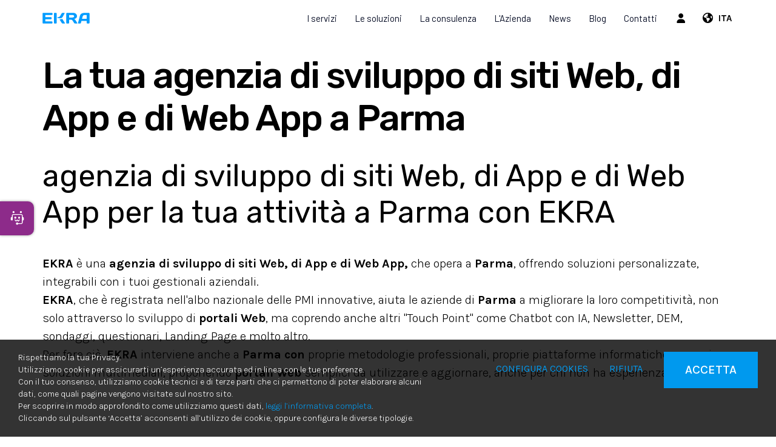

--- FILE ---
content_type: text/html; charset=UTF-8
request_url: https://www.ekra.it/it/s/parma-agenzia-di-sviluppo-di-siti-web-di-app-e-di-web-app-portali-web
body_size: 19710
content:
	<!doctype html>
	<html>
	<head>
	<meta charset="utf-8">
			<title>La tua agenzia di sviluppo di siti Web, di App e di Web App a Parma | EKRA S.r.l.</title>
		<meta name="description" content="EKRA è una agenzia di sviluppo di siti Web, di App e di Web App, che opera a Parma, offrendo soluzioni personalizzate, integrabili con i tuoi gestionali aziendali." />
	<meta name="keywords" content="EKRA, Parma, agenzia di sviluppo di siti Web, di App e di Web App, portali Web" />
	<meta name="robots" content="index, follow" />
	<meta name="googlebot" content="index, follow" />
		<meta name="author" content="EKRA S.r.l." />
	<meta name="generator" content="EKRA - WCS v.1.7.5" />
	<meta name="language" content="it" />

	
							<link rel="alternate" href="https://www.ekra.it/it/privacy-policy" hreflang="it" />
							<link rel="alternate" href="https://www.ekra.it/en/privacy-policy" hreflang="en" />
							<link rel="alternate" href="https://www.ekra.it/de/datenschutzrichtlinie" hreflang="de" />
							<link rel="alternate" href="https://www.ekra.it/fr/politique-de-confidentialite" hreflang="fr" />
							<link rel="alternate" href="https://www.ekra.it/es/politica-de-privacidad" hreflang="es" />
<meta property="og:type" content="website" />
<meta property="og:title" content="La tua agenzia di sviluppo di siti Web, di App e di Web App a Parma" />
<meta property="og:description" content="EKRA è una agenzia di sviluppo di siti Web, di App e di Web App, che opera a Parma, offrendo soluzioni personalizzate, integrabili con i tuoi gestionali aziendali." />
<meta property="og:url" content="https://www.ekra.it/it/s/parma-agenzia-di-sviluppo-di-siti-web-di-app-e-di-web-app-portali-web" />
<meta property="og:image" content="https://www.ekra.it/upload/azienda/logo_light/thumb_LogoEkra-facilita-rapidita-innovazione.png" />
<meta property="og:image:width" content="79" /> 
<meta property="og:image:height" content="30" />
<meta property="og:image:alt" content="EKRA S.r.l." />

<meta name="twitter:card" content="summary">
<meta name="twitter:site" content="@" />
<meta name="twitter:creator" content="@">
<meta name="twitter:url" content="https://www.ekra.it/it/s/parma-agenzia-di-sviluppo-di-siti-web-di-app-e-di-web-app-portali-web">
<meta name="twitter:image" content="https://www.ekra.it/upload/azienda/logo_light/thumb_LogoEkra-facilita-rapidita-innovazione.png">
<meta name="twitter:title" content="La tua agenzia di sviluppo di siti Web, di App e di Web App a Parma">
<meta name="twitter:description" content="EKRA è una agenzia di sviluppo di siti Web, di App e di Web App, che opera a Parma, offrendo soluzioni personalizzate, integrabili con i tuoi gestionali aziendali.">

	<meta name="viewport" content="width=device-width,initial-scale=1.0,minimum-scale=1.0,maximum-scale=1.0" />
	<meta name="format-detection" content="telephone=no">
	<meta http-equiv="imagetoolbar" content="no">
	<meta name="SKYPE_TOOLBAR" content="SKYPE_TOOLBAR_PARSER_COMPATIBLE" />

	<link rel="shortcut icon" href="/upload/azienda/logo_light/favicon/favicon.ico" type="image/x-icon" />

	
	<link rel="apple-touch-icon" href="/upload/azienda/logo_light/favicon/apple-touch-icon.png?r=17765529" />
			<link rel="apple-touch-icon" sizes="57x57" href="/upload/azienda/logo_light/favicon/apple-touch-icon-57x57.png?r=65465793" />
			<link rel="apple-touch-icon" sizes="72x72" href="/upload/azienda/logo_light/favicon/apple-touch-icon-72x72.png?r=13133357" />
			<link rel="apple-touch-icon" sizes="76x76" href="/upload/azienda/logo_light/favicon/apple-touch-icon-76x76.png?r=3949949" />
			<link rel="apple-touch-icon" sizes="114x114" href="/upload/azienda/logo_light/favicon/apple-touch-icon-114x114.png?r=71151904" />
			<link rel="apple-touch-icon" sizes="120x120" href="/upload/azienda/logo_light/favicon/apple-touch-icon-120x120.png?r=13521444" />
			<link rel="apple-touch-icon" sizes="144x144" href="/upload/azienda/logo_light/favicon/apple-touch-icon-144x144.png?r=19451327" />
			<link rel="apple-touch-icon" sizes="152x152" href="/upload/azienda/logo_light/favicon/apple-touch-icon-152x152.png?r=31244431" />
			<link rel="apple-touch-icon" sizes="180x180" href="/upload/azienda/logo_light/favicon/apple-touch-icon-180x180.png?r=21842952" />

	<link rel="stylesheet" href="https://cdnjs.cloudflare.com/ajax/libs/animate.css/3.1.0/animate.min.css">
	<!--link rel="stylesheet" href="/css/animate.css"-->

	<!--link rel="stylesheet" href="https://maxcdn.bootstrapcdn.com/bootstrap/3.3.7/css/bootstrap.min.css" integrity="sha384-BVYiiSIFeK1dGmJRAkycuHAHRg32OmUcww7on3RYdg4Va+PmSTsz/K68vbdEjh4u" crossorigin="anonymous"-->
	<link rel="stylesheet" href="/css/bootstrap.min.css">

	
		<link rel="stylesheet" href="/css/style.css?1769305542">
		<link rel="stylesheet" href="/css/paragrafi.css?1769305542">

	<link rel="stylesheet" href="https://cdnjs.cloudflare.com/ajax/libs/fancybox/3.3.4/jquery.fancybox.min.css">
	<!--link rel="stylesheet" href="/css/jquery.fancybox.css"-->

	<!--link rel="stylesheet" href="/css/icomoon/styles.css"-->

		<!--link rel="stylesheet" href="/css/shuffle_cantieri.css?1769305542"-->

	<!--link rel="stylesheet" href="/css/chatbox.css?1769305542"-->

			<base href="https://www.ekra.it/">
	
		<link rel="stylesheet" href="https://cdnjs.cloudflare.com/ajax/libs/font-awesome/6.5.2/css/all.min.css">
	<link rel="stylesheet" href="https://cdnjs.cloudflare.com/ajax/libs/font-awesome/6.5.2/css/v4-shims.min.css">

	
	
	<link rel="stylesheet" href="/css/wcs.css">

	<link rel="stylesheet" href="/css/cookies.css">

	<link rel="stylesheet" href="/css/area-riservata.css?1769305542">

	
	<link rel="stylesheet" href="/css/menu-ristorante.css?1769305542">

	<link rel="stylesheet" href="/css/chatbot.css?1769305542">

	<link rel="stylesheet" href="/css/vanilla-calendar.css?1769305542">

	
	<link rel="stylesheet" href="/css/custom.css?1769305542">

	
	
			<script>
			window.dataLayer = window.dataLayer || [];
			function gtag(){dataLayer.push(arguments);}

			gtag("consent", "default", {
				"analytics_storage": "denied", 
				"ad_storage": "denied","ad_user_data": "denied", 
					"ad_personalization": "denied",
				wait_for_update: 1000
			});

			gtag("set", "ads_data_redaction", true);
			</script>
			
<!-- Google tag (gtag.js) -->
<script async src="https://www.googletagmanager.com/gtag/js?id=G-37P2CK9RJY"></script>
<script>
  window.dataLayer = window.dataLayer || [];
  function gtag(){dataLayer.push(arguments);}
  gtag('js', new Date());

  gtag('config', 'G-37P2CK9RJY', { client_storage: 'none', 'anonymize_ip': true });
</script>

			<script>
			function deleteCookie(name) {
				document.cookie = name + '=; Path=/; Domain=.ekra.it; Expires=Thu, 01 Jan 1970 00:00:01 GMT;';
			}
			
			function deleteAllCookies() {
				var cookies = document.cookie.split(";");
				for(var i=0; i < cookies.length; i++) {
					var equals = cookies[i].indexOf("=");
					var name = equals > -1 ? cookies[i].substr(0, equals) : cookies[i];
					
					deleteCookie(name);
				}
				
			}

			function consentGranted(ca, ct, caud, cap) {
				if (ca=="1") consensoCA="granted";
				else consensoCA="denied";

				if (ct=="1") consensoCT="granted";
				else consensoCT="denied";
				
					//2251
					if (caud=="1") consensoCAUD="granted";
					else consensoCAUD="denied";

					if (cap=="1") consensoCAP="granted";
					else consensoCAP="denied";
				if (ct=="1") consensoFB="grant";
				else consensoFB="revoke";

				gtag("consent", "update", {
					"analytics_storage: ": consensoCA,
					"ad_storage": consensoCT
					, "ad_user_data": consensoCAUD, 
						"ad_personalization": consensoCAP
				});
			
				if (ca=="0" || ct=="0" || caud=="0" || cap=="0") {
					deleteAllCookies();
				}
				
					location.reload();
				
			}
			</script>

	<script type="text/javascript" src="https://maps.googleapis.com/maps/api/js?sensor=false&amp;language=it&amp;libraries=places&amp;key=AIzaSyD7CIw9DEfP1QbN3s03b9lvGbSNM5ohbXw"></script>

	
	<script type="text/javascript" src="https://ajax.googleapis.com/ajax/libs/jquery/2.2.0/jquery.min.js"></script>

	<!-- tag per recaptcha enterprise -->
	<link rel="preconnect" href="https://www.google.com">
	<link rel="preconnect" href="https://www.gstatic.com" crossorigin>
</head>
	<body oncopy="">

		

		
	<div id="top">
		<div class="container ">
			<div class="row">
				<div class="col-md-12">
											<a href="/it/" class="top-logo" title="Homepage EKRA S.r.l."><img src="/upload/azienda/logo_light/thumb_LogoEkra-facilita-rapidita-innovazione.png" alt="Homepage EKRA S.r.l."></a>
					
										
											<ul class="top-elements">

															<li class="top-services">
									<ul>
										
												<li>
													<!--
													<a href="/it/login" class="reserved" title="area riservata" id="icon-account">
									
																							<i class="fa fa-user"></i>
																								-->
													<!-- aggiunta la possibilità al click dell'omino, di aprire una tendina con le varie sezioni -->

																								<!-- se l'utente non è loggato vede la possibilità di accedere o registrarsi -->
											<a href="javascript:void(0);" class="togglePopup reserved" title="area riservata" id="icon-account">
												<i class="fa fa-user-o"></i>
											</a>
											<div id="reserved" class="popup reserved" style="top: 60px;" data-open="true">
												<div class="content-reserved">
													<ul class="sidebar-products level1">
														<li>
															<a href="/it/login" class="btn-header-login" title="login">
																Login															</a>
														</li>
																													<li>
																<p>
																	Nuovo utente?																	
																	<a href="/it/registration" title="registrazione">
																		Inizia qui																	</a>
																</p>
															</li>
																											</ul>
												</div>
											</div>
																		</li>

							
						
									<li class="lang">
										<a href="javascript:void(0);" class="togglePopup lingue" title="language">

																							<i class="fa fa-globe"></i>
																						<span class="current-lang">
												ITA											</span>
										</a>

										
											<div id="lang" class="popup lingue">
												<div class="content-lang">
													<ul>
																<li><a href="/it/privacy-policy"  title="Italiano">ITALIANO</a></li>
																<li><a href="/en/privacy-policy"  title="English">ENGLISH</a></li>
																<li><a href="/fr/politique-de-confidentialite"  title="Fran&ccedil;ais">FRANÇAIS</a></li>
																<li><a href="/de/datenschutzrichtlinie"  title="Deutsch">DEUTSCH</a></li>
													</ul>
												</div>
											</div>
									</li>

												</ul>
						</li>
											<li class="top-icon-menu mob"><a href="javascript:void(0);" title="Menu"><i class="fa fa-bars"></i></a></li>
										</ul>
				
				
<div id="top-menu-container" >
	<div class="container">
		<div class="row">
									<div class="col-md-12">
											<ul class="menu">
					
							<li><a href="/it/"  title="Homepage EKRA">Home</a>
							</li>
							<li><a href="javascript:void(0);" class="open-menu-sub" title="I servizi EKRA">I servizi</a><a href="javascript:void(0);" class="open-sub" title=""><i class="fa fa-angle-down"></i></a>
								<ul>
										<li><a href="/it/realizzazione-software-su-misura"  title="Realizzazione software su misura">Realizzazione software su misura</a>
										</li>
										<li><a href="/it/realizzazione-webapp"  title="Sviluppo Portali Web">Sviluppo Portali Web</a>
										</li>
										<li><a href="/it/realizzazione-app-aziendali"  title="Sviluppo App Aziendali">Sviluppo App Aziendali</a>
										</li>
										<li><a href="/it/realizzazione-siti-web"  title="Realizzazione siti web">Realizzazione siti web</a>
										</li>
										<li><a href="/it/realizzazione-ecommerce"  title="Realizzazione siti e-commerce">Realizzazione siti e-commerce</a>
										</li>
								</ul>
							</li>
							<li><a href="javascript:void(0);" class="open-menu-sub" title="Le soluzioni">Le soluzioni</a><a href="javascript:void(0);" class="open-sub" title=""><i class="fa fa-angle-down"></i></a>
								<ul>
										<li><a href="/it/software-marketing-vendite"  title="Software per Marketing, Vendite e Post-Vendita">Software per Marketing, Vendite e Post-Vendita</a>
										</li>
										<li><a href="/it/gestionale-autoscuole"  title="Software Scuola Guida">Software Scuola Guida</a>
										</li>
										<li><a href="/it/icoffee"  title="Software gestionale per distributori automatici">Software gestionale per distributori automatici</a>
										</li>
										<li><a href="/it/software-smart-working"  title="Software gestione Smart Working">Software gestione Smart Working</a>
										</li>
										<li><a href="/it/software-gestionale-carrozzeria"  title="Software gestionale Carrozzeria">Software gestionale Carrozzeria</a>
										</li>
										<li><a href="/it/software-privacy-gdpr"  title="Software per la Privacy GDPR">Software per la Privacy GDPR</a>
										</li>
										<li><a href="/it/software-whistleblowing"  title="Software per Whistleblowing (231)">Software per Whistleblowing (231)</a>
										</li>
								</ul>
							</li>
							<li><a href="javascript:void(0);" class="open-menu-sub" title="La consulenza">La consulenza</a><a href="javascript:void(0);" class="open-sub" title=""><i class="fa fa-angle-down"></i></a>
								<ul>
										<li><a href="/it/consulenza-seo"  title="Consulenza SEO">Consulenza SEO</a>
										</li>
										<li><a href="/it/consulenza-digital-marketing"  title="Consulenza Digital Marketing">Consulenza Digital Marketing</a>
										</li>
								</ul>
							</li>
							<li><a href="javascript:void(0);" class="open-menu-sub" title="Profilo azienda EKRA">L&#039;Azienda</a><a href="javascript:void(0);" class="open-sub" title=""><i class="fa fa-angle-down"></i></a>
								<ul>
										<li><a href="/it/chi-siamo"  title="Chi siamo">Chi siamo</a>
										</li>
										<li><a href="/it/brevetti"  title="Brevetti">Brevetti</a>
										</li>
										<li><a href="/it/i-nostri-partner"  title="I nostri Partner">I nostri Partner</a>
										</li>
								</ul>
							</li>
							<li><a href="/it/news"  title="News">News</a>
							</li>
							<li><a href="https://www.ekra.it/it/elenco-blog"   title="Blog">Blog</a>
							</li>
							<li><a href="/it/contatti" class="open-menu-sub" title="Contatti">Contatti</a><a href="javascript:void(0);" class="open-sub" title=""><i class="fa fa-angle-down"></i></a>
								<ul>
										<li><a href="/it/contatti"  title="Richiesta informazioni">Richiesta informazioni</a>
										</li>
										<li><a href="/it/lavora-con-noi"  title="Lavora con noi">Lavora con noi</a>
										</li>
								</ul>
							</li>					
											
				</ul>
			</div>
					</div>
	</div>
</div>

				<div class="clear"></div>
				</div>
			</div>
		</div>
	</div>

		<div id="menu-container" style="display: none;">
			
					
				
										
		
									
											<a href="javascript:void(0);" class="close-menu" title=""><i class="fa fa-times"></i></a>
										
											
					<ul class="menu">
						
								<li><a href="/it/"  title="Homepage EKRA">Home</a>
								</li>
								<li><a href="javascript:void(0);" class="open-menu-sub" title="I servizi EKRA">I servizi</a><a href="javascript:void(0);" class="open-sub" title=""><i class="fa fa-angle-down"></i></a>
									<ul>
											<li><a href="/it/realizzazione-software-su-misura"  title="Realizzazione software su misura">Realizzazione software su misura</a>
											</li>
											<li><a href="/it/realizzazione-webapp"  title="Sviluppo Portali Web">Sviluppo Portali Web</a>
											</li>
											<li><a href="/it/realizzazione-app-aziendali"  title="Sviluppo App Aziendali">Sviluppo App Aziendali</a>
											</li>
											<li><a href="/it/realizzazione-siti-web"  title="Realizzazione siti web">Realizzazione siti web</a>
											</li>
											<li><a href="/it/realizzazione-ecommerce"  title="Realizzazione siti e-commerce">Realizzazione siti e-commerce</a>
											</li>
									</ul>
								</li>
								<li><a href="javascript:void(0);" class="open-menu-sub" title="Le soluzioni">Le soluzioni</a><a href="javascript:void(0);" class="open-sub" title=""><i class="fa fa-angle-down"></i></a>
									<ul>
											<li><a href="/it/software-marketing-vendite"  title="Software per Marketing, Vendite e Post-Vendita">Software per Marketing, Vendite e Post-Vendita</a>
											</li>
											<li><a href="/it/gestionale-autoscuole"  title="Software Scuola Guida">Software Scuola Guida</a>
											</li>
											<li><a href="/it/icoffee"  title="Software gestionale per distributori automatici">Software gestionale per distributori automatici</a>
											</li>
											<li><a href="/it/software-smart-working"  title="Software gestione Smart Working">Software gestione Smart Working</a>
											</li>
											<li><a href="/it/software-gestionale-carrozzeria"  title="Software gestionale Carrozzeria">Software gestionale Carrozzeria</a>
											</li>
											<li><a href="/it/software-privacy-gdpr"  title="Software per la Privacy GDPR">Software per la Privacy GDPR</a>
											</li>
											<li><a href="/it/software-whistleblowing"  title="Software per Whistleblowing (231)">Software per Whistleblowing (231)</a>
											</li>
									</ul>
								</li>
								<li><a href="javascript:void(0);" class="open-menu-sub" title="La consulenza">La consulenza</a><a href="javascript:void(0);" class="open-sub" title=""><i class="fa fa-angle-down"></i></a>
									<ul>
											<li><a href="/it/consulenza-seo"  title="Consulenza SEO">Consulenza SEO</a>
											</li>
											<li><a href="/it/consulenza-digital-marketing"  title="Consulenza Digital Marketing">Consulenza Digital Marketing</a>
											</li>
									</ul>
								</li>
								<li><a href="javascript:void(0);" class="open-menu-sub" title="Profilo azienda EKRA">L&#039;Azienda</a><a href="javascript:void(0);" class="open-sub" title=""><i class="fa fa-angle-down"></i></a>
									<ul>
											<li><a href="/it/chi-siamo"  title="Chi siamo">Chi siamo</a>
											</li>
											<li><a href="/it/brevetti"  title="Brevetti">Brevetti</a>
											</li>
											<li><a href="/it/i-nostri-partner"  title="I nostri Partner">I nostri Partner</a>
											</li>
									</ul>
								</li>
								<li><a href="/it/news"  title="News">News</a>
								</li>
								<li><a href="https://www.ekra.it/it/elenco-blog"   title="Blog">Blog</a>
								</li>
								<li><a href="/it/contatti" class="open-menu-sub" title="Contatti">Contatti</a><a href="javascript:void(0);" class="open-sub" title=""><i class="fa fa-angle-down"></i></a>
									<ul>
											<li><a href="/it/contatti"  title="Richiesta informazioni">Richiesta informazioni</a>
											</li>
											<li><a href="/it/lavora-con-noi"  title="Lavora con noi">Lavora con noi</a>
											</li>
									</ul>
								</li>						
												
					</ul>
						
					
								
						
		</div>
	
	<div class="empty-header" style="display:block;"></div><div class="container">
	<div class="row">
		<div class="col-md-12">
			<div class="blk-txt">
				<h1 class="titolo1">La tua agenzia di sviluppo di siti Web, di App e di Web App a Parma</h1>
				
				<h2 class="titolo2">agenzia di sviluppo di siti Web, di App e di Web App per la tua attivit&agrave; a Parma con EKRA</h2>				
							</div>
		</div>
	</div>
	
	

</div>


	
	
			<div class="container" style="" >
				<div class="container" style="">
					<div class="row">
						<div class="col-md-12">
							<div class="blk-txt">
							 
							 
							<div class="colonna-1"><p>&nbsp;</p><p><strong>EKRA </strong>è una&nbsp;<strong>agenzia di sviluppo di siti Web, di App e di Web App,</strong> che opera a <strong>Parma</strong>, offrendo soluzioni personalizzate, integrabili con i tuoi gestionali aziendali.</p><p><strong>EKRA</strong>, che è registrata nell'albo nazionale delle PMI innovative, aiuta le aziende di <strong>Parma </strong>a migliorare la loro competitività, non solo attraverso lo sviluppo di&nbsp;<strong>portali Web</strong>, ma coprendo anche altri "Touch Point" come Chatbot con IA, Newsletter, DEM, sondaggi, questionari, Landing Page e molto altro.</p><p>Per fare ciò, <strong>EKRA</strong> interviene anche a <strong>Parma con</strong> proprie metodologie professionali, proprie piattaforme informatiche e proprie soluzioni multimediali, proponendo&nbsp;<strong>portali Web</strong> semplici da utilizzare e aggiornare, anche per chi non ha esperienza nell'ambito.</p><p>&nbsp;</p></div> 
							</div></div>
					</div>
				</div>
			</div>
			<div class="container iot sharp-wcs" style="background-color:undefined;" >
				<div class="container" style=" margin-top: 60px; margin-bottom: 60px;">
					<div class="row">
						<div class="col-sm-6 col-md-6">
							<div class="blk-img" >
								
									
	<picture>
		<source media="(max-width: 767px)" srcset="/upload/seo/pagine_seo/7/paragrafi/s_6_wcs-logo.png">
		<source media="(max-width: 1199px)" srcset="/upload/seo/pagine_seo/7/paragrafi/t_6_wcs-logo.png">
	<img loading="lazy" src="/upload/seo/pagine_seo/7/paragrafi/d_6_wcs-logo.png" alt="logo wcs" title="Logo wcs">
	</picture>
								
							</div>
							<div class="didascalia"></div></div>
						<div class="col-sm-6 col-md-6">
							<div class="blk-txt">
							 
							 
							<div class="colonna-1"><p>L'approccio è progettuale e lo sviluppo della soluzione parte sempre da una piattaforma Software evoluta e consolidata, denominata <strong>WCS</strong> (<strong>Web Communication Suite</strong>).<br /><br />La Suite <strong>WCS</strong> contiene già in partenza numerosissime funzionalità e strumenti digitali, per cui lo sviluppo di qualsiasi soluzione risulta più rapido e senza rischi. Mettiamo a disposizione dei nostri clienti già più di 500 funzionalità, collaudate e comprovate, pronte a essere utilizzate. La struttura a blocchi permette al cliente di poter decidere quali funzionalità adottare e quali no, con la possibilità di integrarne di nuove in futuro o cambiare la scelta fatta in precedenza.</p><p>Le tecnologie utilizzate vanno dall'IoT (Internet delle cose), all'intelligenza artificiale, dalle Blockchain alle Web App.<br /><br />Le realizzazioni di EKRA sono <strong>completamente personalizzabili</strong> e modificabili in ogni momento, secondo le esigenze del cliente e della situazione contingente.</p><p>&nbsp;</p></div> 
							</div></div>
					</div>
				</div>
			</div>
			<div class="container no-margin" style="background-color:undefined;" >
				<div class="container-full" style="">
					<div class="row">
						<div class="col-md-3">
							<div class="blk-img" >
								
									
	<picture>
		<source media="(max-width: 767px)" srcset="/upload/seo/pagine_seo/7/paragrafi/s_3_photo-1486312338219-ce68d2c6f44d.jpg">
		<source media="(max-width: 1199px)" srcset="/upload/seo/pagine_seo/7/paragrafi/t_3_photo-1486312338219-ce68d2c6f44d.jpg">
	<img loading="lazy" src="/upload/seo/pagine_seo/7/paragrafi/d_3_photo-1486312338219-ce68d2c6f44d.jpg" alt="programmazione" title="Programmazione">
	</picture>
								
							</div>
							<div class="didascalia"></div></div>
						<div class="col-md-3">
							<div class="blk-img" >
								
									
	<picture>
		<source media="(max-width: 767px)" srcset="/upload/seo/pagine_seo/7/paragrafi/s_3_foto-chi-siamo.jpg">
		<source media="(max-width: 1199px)" srcset="/upload/seo/pagine_seo/7/paragrafi/t_3_foto-chi-siamo.jpg">
	<img loading="lazy" src="/upload/seo/pagine_seo/7/paragrafi/d_3_foto-chi-siamo.jpg" alt="Gruppo EKRA" title="Gruppo EKRA">
	</picture>
								
							</div>
							<div class="didascalia"></div></div>
						<div class="col-md-3">
							<div class="blk-img" >
								
									
	<picture>
		<source media="(max-width: 767px)" srcset="/upload/seo/pagine_seo/7/paragrafi/s_3_telephone-586266-1920.jpg">
		<source media="(max-width: 1199px)" srcset="/upload/seo/pagine_seo/7/paragrafi/t_3_telephone-586266-1920.jpg">
	<img loading="lazy" src="/upload/seo/pagine_seo/7/paragrafi/d_3_telephone-586266-1920.jpg" alt="Soluzioni mobile" title="Soluzioni mobile">
	</picture>
								
							</div>
							<div class="didascalia"></div></div>
						<div class="col-md-3">
							<div class="blk-img" >
								
									
	<picture>
		<source media="(max-width: 767px)" srcset="/upload/seo/pagine_seo/7/paragrafi/s_3_ecommerce-ekra.jpg">
		<source media="(max-width: 1199px)" srcset="/upload/seo/pagine_seo/7/paragrafi/t_3_ecommerce-ekra.jpg">
	<img loading="lazy" src="/upload/seo/pagine_seo/7/paragrafi/d_3_ecommerce-ekra.jpg" alt="ecommerce EKRA" title="Ecommerce EKRA">
	</picture>
								
							</div>
							<div class="didascalia"></div></div>
					</div>
				</div>
			</div>
			<div class="container cta-iot" style="background-image: url('/upload/seo/pagine_seo/7/paragrafi/bg-parallax-telelavoro.jpg'); background-size: 100% auto; background-attachment: fixed; background-position: 0 0; background-repeat: repeat; "  data-stellar-background-ratio="0.1">
				<div class="container" style=" margin-top: 80px; margin-bottom: 80px;">
					<div class="row">
						<div class="col-md-8">
							<div class="blk-txt">
							<h3 class="titolo3 titoloparagrafo" >Desideri maggiori informazioni sui nostri servizi?</h3> 
							 
							<div class="colonna-1"><p>Se desideri maggiori dettagli sulle nostre proposte contattaci direttamente, cliccando sul pulsante a fianco.</p><p><strong>Siamo sempre curiosi di scoprire nuovi progetti e nuove opportunità.</strong></p></div> 
							</div></div>
						<div class="col-md-4">
							<div id="cta_59" class="blk-cta  all-right-cta"  style= "">
								<div class="container-cta">
									<div class="blk-txt">
										<p><span></span></p>
									</div>
									<div class="blk-btn">
										<a href="/it/contatti" target="_self" class="btn-cta" title="CONTATTACI">CONTATTACI</a>
									</div>
									<div class="clear"></div>
								</div>
							</div></div>
					</div>
				</div>
			</div>
			<div class="container prefooter" style="background-color:undefined;" >
				<div class="container-full" style=" margin-top: 60px; margin-bottom: 60px;">
					<div class="row">
						<div class="col-md-12">
<div class="blk-newsletter">
	<div class="container">
		<div class="row">
			<div class="col-md-6">
				<div class="blk-txt">
					<span class="titolo3">NEWSLETTER</span>
					<p>
						<span>
							<strong>Rimani sempre aggiornato con le novità del mondo EKRA S.r.l.</strong><br>
						</span>
					</p>
				</div>
			</div>
			<div class="col-md-6">
				<form class="form iscriviti-newsletter">
					<div class="row">
						<div class="col-md-4">
							<div class="input-container">
								<input type="text" name="newsletter_nome" id="newsletter_nome" placeholder="Nome" class="obb">
							</div>
						</div>
						<div class="col-md-4">
							<div class="input-container">
								<input type="text" name="newsletter_cognome" id="newsletter_cognome" placeholder="Cognome" class="obb">
							</div>
						</div>
						<div class="col-md-4">
							<div class="input-container">
								<input type="text" name="newsletter_email" id="newsletter_email" placeholder="Indirizzo e-mail" class="obb">
							</div>
						</div>
					</div>
					<div class="row">
						<div class="col-md-8">
							<label class="control control--checkbox">
								<p>accetto il <a href="it/privacy-policy" target="_blank" title="accetto il trattamento dei dati">trattamento dei dati</a></p>
								<input type="checkbox" name="newsletter_privacy" id="newsletter_privacy">
								<div class="control__indicator obb"></div>
							</label>
						</div>
						<div class="col-md-4">
							<div class="blk-btn">
								<a href="javascript:void(0)" id="iscrivitiNewsletter" class="big-btn" title="ISCRIVITI">ISCRIVITI</a>
							</div>
						</div>
					</div>
				</form>
			</div>
		</div>
	</div>
</div></div>
					</div>
				</div>
			</div>    <!-- pulsante per apertura chatbot in basso a sinistra 
    <a href="javascript:void(0);" class="chatbot-open-btn chatbot-btn-bottom-left goChatbot">
        <i class="fa fa-comments"></i>
        <p>Apri Chatbot</p>
    </a>-->

    <!-- pulsante per apertura chatbot in basso a destra 
    <a href="javascript:void(0);" class="chatbot-open-btn chatbot-btn-bottom-right goChatbot">
        <i class="fa fa-comments"></i>
        <p>Apri Chatbot</p>
    </a> -->

        <script>
    function aggiornaTopHeightForChatbot() {
        var topEl = document.getElementById("top");
        if (topEl) {
            document.documentElement.style.setProperty(
                '--top-height',
                topEl.offsetHeight + 'px'
            );
        }
    }

    document.addEventListener("DOMContentLoaded", aggiornaTopHeightForChatbot);
    window.addEventListener("resize", aggiornaTopHeightForChatbot);
    </script>

    <style>
    .chatbot-btn-top-left {
        left: 0;
        top: calc(var(--top-height) + 10px);
        border-radius: 0 10px 10px 0;
    }

    .chatbot-btn-top-right {
        right: 0;
        top: calc(var(--top-height) + 10px);
        border-radius: 10px 0 0 10px;
    }

    .chatbot-btn-bottom-left {
        left: 0;
        bottom: 20px;
        border-radius: 0 10px 10px 0;
    }

    .chatbot-btn-bottom-right {
        right: 0;
        bottom: 20px;
        border-radius: 10px 0 0 10px;
    }


    </style>
            <!-- pulsante per apertura chatbot al centro a sinistra -->
        <a href="javascript:void(0);" class="chatbot-open-btn-center chatbot-btn-center-left goChatbot" title="">
            <i class="fa fa-comments"></i>
            <p>
                Apri Chatbot            </p>
        </a>
        <style>
            .chatbot-container .chatbot {
                left: -400px !important;
            }

            .chatbot-container.show .chatbot {
                left: 0 !important;
                right: unset !important;
            }
        </style>
    
    
            <input type="hidden" id="messaggio_benvenuto" value="Ciao! Sono l'assistente virtuale di EKRA S.r.l.<br><br> Come posso aiutarti?">
        <input type="hidden" id="messaggio_chiusura" value="Grazie per aver risposto! Purtroppo al momento l'operatore non è disponibile. Se vuoi essere ricontattato, lascia un tuo recapito quando chiudi la chat.<br><br> Se vuoi sapere altro, rimango a tua disposizione.">
    <!-- CHATBOT -->
    <div class="chatbot-container" id="chatbot">
        <div class="chatbot-filter"></div>
        <div class="chatbot">
            <div class="end-chat-container">
                <div class="content">
                    <form>
                        <p>Se desideri ricevere una copia della conversazione, inserisci il tuo indirizzo email.</p>
                        <input type="email" name="email" id="email-chatbot" placeholder="Inserisci l'indirizzo E-mail">

                        <label class="control control--checkbox">
                            <p>Accetto il  <a href="/it/privacy-policy" target="_blank" title="trattamento dei dati">trattamento dei dati</a></p>
                            <input type="checkbox" name="privacy" id="privacy" value="1">
                            <div id="privacy_control_indicator" class="control__indicator"></div>
                        </label>

                        <!--<label class="control control--checkbox">
                            <p>accetto i <a href="javascript:void(0);" class="show-modal" targetmodal="modale-termini" title="termini e condizioni">termini e condizioni</a></p>
                            <input type="checkbox" name="termini" id="termini" value="1">
                            <div id="termini_control_indicator" class="control__indicator"></div>
                        </label>-->

                        <h3>Vuoi terminare la chat?</h3>
                        <div class="end-chat-btn-container">
                            <a href="javascript:void(0);" class="continue-chat-btn" title="">No</a>

                            <div class="loading-end-button">
                                <div class="spinner-filter">
                                    <div class="spinner-container">
                                        <div class="spinner"></div>
                                    </div>
                                </div>
                                <a href="javascript:void(0);" class="end-chat-btn" title="">Sì</a>
                            </div>
                        </div>
                    </form>
                </div>
            </div>

            <div class="chatbot-title-container">
                                    <a href="javascript:void(0);" class="close-chatbot" title="Nascondi chat">NASCONDI</a>
                    <a href="javascript:void(0);" class="end-chat" title="Termina chat"><i class="fa fa-times"></i></a>
                    <a href="javascript:void(0);" class="chatbot-full" title="Espandi chat"><i class="fa fa-expand"></i></a>
                    <span class="chatbot-title"><i class="fa fa-comments chatbot-logo"></i> 
                        Chatbot                    </span>
                                <div class="clear"></div>
            </div>

            <div class="conversation-container">
                            </div>

            <div class="chatbot-send-btn-container disabled">
                <div class="filter"></div>
                <input type="text" name="chatbot-user-message" placeholder="Scrivi il tuo messaggio qui..." id="chatbot-user-message">
                <a href="javascript:void(0);" class="chatbot-send-btn" title=""><i class="fa fa-paper-plane"></i></a>
                <div class="clear"></div>
            </div>

            <!--<a href="javascript:void(0);" class="end-chat" title="Termina chat">
                <i class="fa fa-times"></i>
                <i class="fa fa-comment"></i>
            </a>-->
        </div>
    </div>

    <!-- modali -->
    <div class="modal-chatbot-mask"></div>

    <!--<div class="modal-chatbot" id="modale-privacy">
        <div class="modal-chatbot-content">
            <h3>Privacy</h3>
            <hr>
            <p>
                Lorem ipsum dolor sit amet, consectetur adipiscing elit. Vivamus vestibulum nisi a ante porta consectetur. Nunc sodales elit lorem, non tempus quam imperdiet vitae. Donec non semper massa. Donec ac suscipit enim. Fusce vestibulum nunc at nisl aliquet, id vulputate orci sollicitudin. Sed eu libero malesuada, sodales ligula eu, eleifend magna. Nullam euismod eros at vehicula commodo. Cras eu dictum diam, in semper felis.<br>
                Cras lacus mauris, egestas eu suscipit a, efficitur ut est. Sed consequat enim porta luctus rutrum. Praesent faucibus semper pellentesque. Nullam quis velit maximus, porttitor purus ut, molestie sapien. Nulla sodales aliquam placerat. Pellentesque rhoncus lacus quis vestibulum commodo. Nulla consectetur neque euismod, tincidunt nisl sed, pharetra neque. Curabitur eu augue ipsum. Praesent eros tortor, blandit non venenatis vitae, ultricies venenatis massa. Duis at tempor velit. Sed leo leo, semper sed orci vel, vestibulum pellentesque enim. Nullam in placerat velit. Fusce vel dui et massa malesuada volutpat. Proin mattis consectetur egestas. Aliquam a lobortis sapien.<br>
                Lorem ipsum dolor sit amet, consectetur adipiscing elit. Vivamus vestibulum nisi a ante porta consectetur. Nunc sodales elit lorem, non tempus quam imperdiet vitae. Donec non semper massa. Donec ac suscipit enim. Fusce vestibulum nunc at nisl aliquet, id vulputate orci sollicitudin. Sed eu libero malesuada, sodales ligula eu, eleifend magna. Nullam euismod eros at vehicula commodo. Cras eu dictum diam, in semper felis.<br>
                Cras lacus mauris, egestas eu suscipit a, efficitur ut est. Sed consequat enim porta luctus rutrum. Praesent faucibus semper pellentesque. Nullam quis velit maximus, porttitor purus ut, molestie sapien. Nulla sodales aliquam placerat. Pellentesque rhoncus lacus quis vestibulum commodo. Nulla consectetur neque euismod, tincidunt nisl sed, pharetra neque. Curabitur eu augue ipsum. Praesent eros tortor, blandit non venenatis vitae, ultricies venenatis massa. Duis at tempor velit. Sed leo leo, semper sed orci vel, vestibulum pellentesque enim. Nullam in placerat velit. Fusce vel dui et massa malesuada volutpat. Proin mattis consectetur egestas. Aliquam a lobortis sapien.
            </p>
            <div class="container-close-modal-chatbot">
                <a href="javascript:void(0);" class="modal-chatbot-btn close-modal-chatbot" title="">CHIUDI</a>
            </div>
        </div>
    </div>

    <div class="modal-chatbot" id="modale-termini">
        <div class="modal-chatbot-content">
            <h3>Termini e condizioni</h3>
            <hr>
            <p>
                Lorem ipsum dolor sit amet, consectetur adipiscing elit. Vivamus vestibulum nisi a ante porta consectetur. Nunc sodales elit lorem, non tempus quam imperdiet vitae. Donec non semper massa. Donec ac suscipit enim. Fusce vestibulum nunc at nisl aliquet, id vulputate orci sollicitudin. Sed eu libero malesuada, sodales ligula eu, eleifend magna. Nullam euismod eros at vehicula commodo. Cras eu dictum diam, in semper felis.<br>
                Cras lacus mauris, egestas eu suscipit a, efficitur ut est. Sed consequat enim porta luctus rutrum. Praesent faucibus semper pellentesque. Nullam quis velit maximus, porttitor purus ut, molestie sapien. Nulla sodales aliquam placerat. Pellentesque rhoncus lacus quis vestibulum commodo. Nulla consectetur neque euismod, tincidunt nisl sed, pharetra neque. Curabitur eu augue ipsum. Praesent eros tortor, blandit non venenatis vitae, ultricies venenatis massa. Duis at tempor velit. Sed leo leo, semper sed orci vel, vestibulum pellentesque enim. Nullam in placerat velit. Fusce vel dui et massa malesuada volutpat. Proin mattis consectetur egestas. Aliquam a lobortis sapien.<br>
                Lorem ipsum dolor sit amet, consectetur adipiscing elit. Vivamus vestibulum nisi a ante porta consectetur. Nunc sodales elit lorem, non tempus quam imperdiet vitae. Donec non semper massa. Donec ac suscipit enim. Fusce vestibulum nunc at nisl aliquet, id vulputate orci sollicitudin. Sed eu libero malesuada, sodales ligula eu, eleifend magna. Nullam euismod eros at vehicula commodo. Cras eu dictum diam, in semper felis.<br>
                Cras lacus mauris, egestas eu suscipit a, efficitur ut est. Sed consequat enim porta luctus rutrum. Praesent faucibus semper pellentesque. Nullam quis velit maximus, porttitor purus ut, molestie sapien. Nulla sodales aliquam placerat. Pellentesque rhoncus lacus quis vestibulum commodo. Nulla consectetur neque euismod, tincidunt nisl sed, pharetra neque. Curabitur eu augue ipsum. Praesent eros tortor, blandit non venenatis vitae, ultricies venenatis massa. Duis at tempor velit. Sed leo leo, semper sed orci vel, vestibulum pellentesque enim. Nullam in placerat velit. Fusce vel dui et massa malesuada volutpat. Proin mattis consectetur egestas. Aliquam a lobortis sapien.
            </p>
            <div class="container-close-modal-chatbot">
                <a href="javascript:void(0);" class="modal-chatbot-btn close-modal-chatbot" title="">CHIUDI</a>
            </div>
        </div>
    </div>-->

    <script type="text/javascript">
        var chiusa = 0;
        var replyMessage = 1;
        var questionMessage = 1;
        var msg = "";
        var controllo = 1;
        var iddomanda = 0;
        // speech message
        var talking = true;
        // modali
        var targetmodal;
        var chatTimer; // Variabile per memorizzare il timer
        var apertura = 1; //per apertura container
        var chiusura = 1;

        $(document).ready(function() {
            checkstato();
                                        /*mostraModaleDopoTempo(); //apro chatbot dopo il timing prefissato solo se è nella home*/
                if (replyMessage == 1) {
                    // primo messaggio del chatbot
                    $('.chatbot-send-btn-container').addClass('disabled');
                    $('.chatbot .end-chat').addClass('show');
                    addBotMessage(msg, controllo); //ci devo passare messaggio di benvenuto
                    targetDiv = '.reply';
                    getTime(targetDiv);
                }
                    });


        /*$(".show-modal").click(function() {
            targetmodal = "#" + $(this).attr("targetmodal");
            $(".modal-chatbot-mask").addClass("active-modal-chatbot");
            $(targetmodal).addClass("show-modal-chatbot");
        });*/

        // chatbot height
        var winHeight = window.innerHeight;
        var conversationHeight = winHeight - 201;
        $('#chatbot').height(winHeight);
        $('.chatbot-container .chatbot').height(winHeight);
        $('.conversation-container').height(conversationHeight);

        $(window).on('resize', function() {
            winHeight = window.innerHeight;
            conversationHeight = winHeight - 201;
            $('#chatbot').height(winHeight);
            $('.chatbot-container .chatbot').height(winHeight);
            $('.conversation-container').height(conversationHeight);
        });

        $(".close-modal-chatbot, .modal-chatbot-mask").click(function() {
            closeModalChatbot();
        });

        // open chatbot
        $('.goChatbot').on("click", function() {
            localStorage.setItem('chatbot', 'aperto'); //setto sessione come aperta ogni volta che apre la chat

            $('html, body').addClass('noScroll');
            if (apertura == 0) {
                $('.chatbot-container').addClass('show');
                //modifico il css in modo che sia right
            } else {
                $('.chatbot-container').addClass('show');
            }

            if (replyMessage == 1) {
                // primo messaggio del chatbot
                $('.chatbot-send-btn-container').addClass('disabled');
                $('.chatbot .end-chat').addClass('show');
                addBotMessage(msg, controllo); //ci devo passare messaggio di benvenuto
                targetDiv = '.reply';
                getTime(targetDiv);
            }
        });

        // expand chat
        $('.chatbot-full').on("click", function() {
            $('.chatbot-container .chatbot').toggleClass('full');
            $(this).toggleClass('show');
        });

        // close chat
        $('.chatbot-filter, .close-chatbot').on("click", function() {
            localStorage.setItem('chatbot', 'chiuso'); //setto la sessione a chiusa ogni volta che nasconde la chat
            $('html, body').removeClass('noScroll');
            $('.chatbot-container').removeClass('show');
            $('.chatbot-container .chatbot').removeClass('full');
        });

        // press enter key on input field
        $('#chatbot-user-message').keypress(function(e) {
            if (e.which == 13) {
                var newQuestionMessage = $('#chatbot-user-message').val();
                if (newQuestionMessage != '') {
                    addUserMessage(newQuestionMessage);
                } else {
                    $('.chatbot-send-btn-container').addClass('focus');
                    $('#chatbot-user-message').focus();
                }
            }
        });
        // click paperfly button
        $('.chatbot-send-btn').on("click", function() {
            var newQuestionMessage = $('#chatbot-user-message').val();
            if (newQuestionMessage != '') {
                addUserMessage(newQuestionMessage);
            } else {
                $('.chatbot-send-btn-container').addClass('focus');
                $('#chatbot-user-message').focus();
            }
        });

        // end chat
        $('.end-chat').on("click", function() {
            //endChat();
            $('.end-chat-container').addClass('show');
        });
        // continue chat
        $('.continue-chat-btn').on("click", function() {
            $('#email-chatbot').val('');
            $('.end-chat-container').removeClass('show');
        });

        // send email conversation ad reset chat
        $('.end-chat-btn').on("click", function() {

            //per loading prima degli swal
            $(".loading-end-button").addClass("disabled");
            $(".continue-chat-btn").fadeOut();

            //se inserisce email deve accettare trattamento dei dati
            var email = $('#email-chatbot').val(); //mi ricavo l'email
            if (email != "") {
                checkbox = document.getElementById("privacy");
                if (!checkbox.checked) {
                    //fa scomparire la chat
                    swal({
                        type: "warning",
                        confirmButtonColor: "#EF5350",
                        title: "Per ricevere una copia della conversazione devi accettare il trattamento dei dati"
                    }).then(function() {
                        //rimuovo loading
                        $(".loading-end-button").removeClass("disabled");
                        $(".continue-chat-btn").fadeIn();
                    });
                } else {
                    //ha inserito la mail e ha accettato i termini
                    var invioutente = 1;
                    //chiamata ajax per invio email e chiusura chat
                    var url = "/controller_chatbot.php?action=fine_chat";
                    var pars = "email=" + encodeURIComponent(email) +
                        "&check=" + encodeURIComponent(invioutente) +
                        "&idlingua=" + encodeURIComponent('1');
                    $.ajax({
                        type: "POST",
                        url: url,
                        data: pars,
                        success: function(ResponseText) {
                            var arr_response = ResponseText.split("|");
                            if (arr_response[0] == "ko") {
                                //alert(arr_response[1]);
                                swal({
                                    type: "warning",
                                    confirmButtonColor: "#EF5350",
                                    title: arr_response[1]
                                }).then(function() {
                                    var allMessages = (replyMessage + questionMessage) - 2;
                                    //alert('Messaggi totali: ' + allMessages + '. Invio dell\'email');

                                    $(".loading-end-button").removeClass("disabled");
                                    $(".continue-chat-btn").fadeIn();
                                    //devo svuotare anche il contenitore della mail e checkbox
                                    $('#email-chatbot').val('');
                                    checkbox.checked = false;
                                    $('html, body').removeClass('noScroll');
                                    $('.chatbot-container').removeClass('show');
                                    $('.chatbot-send-btn-container').removeClass('focus');
                                    $('.chatbot-send-btn-container').addClass('disabled');
                                    $('.reply.first-message').removeClass('hidden');
                                    $('.chatbot .end-chat').removeClass('show');
                                    $('.end-chat-container').removeClass('show');

                                    for (var i = 1; i < replyMessage; i++) {
                                        replyDiv = '#reply' + i;
                                        $(replyDiv).remove();
                                    }
                                    for (var i = 1; i < questionMessage; i++) {
                                        questionDiv = '#question' + i;
                                        $(questionDiv).remove();
                                    }
                                    //svuoto contenitori così utente può iniziare una nuova chat
                                    $('.conversation-container').html("");
                                    $("#div_replay_domande").html("");
                                    replyMessage = 1;
                                    questionMessage = 1;
                                    controllo = chiusura;
                                    localStorage.clear(); //svuoto la sessione
                                });
                            } else if (arr_response[0] == "ok") {
                                //alert(arr_response[1]);
                                swal({
                                    type: "success",
                                    title: arr_response[1]
                                }).then(function() {
                                    var allMessages = (replyMessage + questionMessage) - 2;
                                    //alert('Messaggi totali: ' + allMessages + '. Invio dell\'email');

                                    $(".loading-end-button").removeClass("disabled");
                                    $(".continue-chat-btn").fadeIn();
                                    //devo svuotare anche il contenitore della mail e checkbox
                                    $('#email-chatbot').val('');
                                    checkbox.checked = false;
                                    $('html, body').removeClass('noScroll');
                                    $('.chatbot-container').removeClass('show');
                                    $('.chatbot-send-btn-container').removeClass('focus');
                                    $('.chatbot-send-btn-container').addClass('disabled');
                                    $('.reply.first-message').removeClass('hidden');
                                    $('.chatbot .end-chat').removeClass('show');
                                    $('.end-chat-container').removeClass('show');

                                    for (var i = 1; i < replyMessage; i++) {
                                        replyDiv = '#reply' + i;
                                        $(replyDiv).remove();
                                    }
                                    for (var i = 1; i < questionMessage; i++) {
                                        questionDiv = '#question' + i;
                                        $(questionDiv).remove();
                                    }
                                    //svuoto contenitori così utente può iniziare una nuova chat
                                    $('.conversation-container').html("");
                                    $("#div_replay_domande").html("");
                                    replyMessage = 1;
                                    questionMessage = 1;
                                    controllo = chiusura;
                                    localStorage.clear(); //svuoto la sessione
                                });
                            }
                        }
                    });
                }
            } else {
                //chiamata ajax per invio email e chiusura chat
                checkbox = document.getElementById("privacy");
                var url = "/controller_chatbot.php?action=fine_chat";
                var pars = "email=" + encodeURIComponent(email) + "&check=0" +
                    "&idlingua=" + encodeURIComponent('1');
                $.ajax({
                    type: "POST",
                    url: url,
                    data: pars,
                    success: function(ResponseText) {
                        var arr_response = ResponseText.split("|");
                        if (arr_response[0] == "ko") {
                            //alert(arr_response[1]);
                            swal({
                                type: "warning",
                                confirmButtonColor: "#EF5350",
                                title: arr_response[1]
                            }).then(function() {
                                var allMessages = (replyMessage + questionMessage) - 2;
                                //alert('Messaggi totali: ' + allMessages + '. Invio dell\'email');

                                $(".loading-end-button").removeClass("disabled");
                                $(".continue-chat-btn").fadeIn();
                                //devo svuotare anche il contenitore della mail e checkbox
                                $('#email-chatbot').val('');
                                checkbox.checked = false;
                                $('html, body').removeClass('noScroll');
                                $('.chatbot-container').removeClass('show');
                                $('.chatbot-send-btn-container').removeClass('focus');
                                $('.chatbot-send-btn-container').addClass('disabled');
                                $('.reply.first-message').removeClass('hidden');
                                $('.chatbot .end-chat').removeClass('show');
                                $('.end-chat-container').removeClass('show');

                                for (var i = 1; i < replyMessage; i++) {
                                    replyDiv = '#reply' + i;
                                    $(replyDiv).remove();
                                }
                                for (var i = 1; i < questionMessage; i++) {
                                    questionDiv = '#question' + i;
                                    $(questionDiv).remove();
                                }
                                //svuoto contenitori così utente può iniziare una nuova chat
                                $('.conversation-container').html("");
                                $("#div_replay_domande").html("");
                                replyMessage = 1;
                                questionMessage = 1;
                                controllo = chiusura;
                                localStorage.clear(); //svuoto la sessione
                            });
                        } else if (arr_response[0] == "ok") {
                            swal({
                                type: "success",
                                title: arr_response[1]
                            }).then(function() {
                                var allMessages = (replyMessage + questionMessage) - 2;
                                //alert('Messaggi totali: ' + allMessages + '. Invio dell\'email');

                                $(".loading-end-button").removeClass("disabled");
                                $(".continue-chat-btn").fadeIn();
                                //devo svuotare anche il contenitore della mail e checkbox
                                $('#email-chatbot').val('');
                                checkbox.checked = false;
                                $('html, body').removeClass('noScroll');
                                $('.chatbot-container').removeClass('show');
                                $('.chatbot-send-btn-container').removeClass('focus');
                                $('.chatbot-send-btn-container').addClass('disabled');
                                $('.reply.first-message').removeClass('hidden');
                                $('.chatbot .end-chat').removeClass('show');
                                $('.end-chat-container').removeClass('show');

                                for (var i = 1; i < replyMessage; i++) {
                                    replyDiv = '#reply' + i;
                                    $(replyDiv).remove();
                                }
                                for (var i = 1; i < questionMessage; i++) {
                                    questionDiv = '#question' + i;
                                    $(questionDiv).remove();
                                }
                                //svuoto contenitori così utente può iniziare una nuova chat
                                $('.conversation-container').html("");
                                $("#div_replay_domande").html("");
                                replyMessage = 1;
                                questionMessage = 1;
                                controllo = chiusura;
                                localStorage.clear(); //svuoto la sessione
                            });
                        }
                    }
                });

            }
        });

        function checkstato() { //per cronjob ->controlla se chat è stata chiusa
            var url = "/controller_chatbot.php?action=check_chiusura";
            var pars = "";
            $.ajax({
                type: "POST",
                url: url,
                data: pars,
                success: function(ResponseText) {
                    var arr_response = ResponseText.split("|");
                    if (arr_response[0] == "ko") {
                        chiusa = 1;
                        var chatbotaperto = document.getElementById('chatbot');
                        if (chatbotaperto.classList.contains('show')) { //utente ha chatbot aperto
                            //avvisa
                            swal({
                                type: "warning",
                                confirmButtonColor: "#EF5350",
                                title: "La chat è stata chiusa per inattività"
                            }).then(function() {
                                //richiudo il chatbot
                                $('.chatbot-container').removeClass('show');
                                //svuoto il contenitore
                                $('.conversation-container').html("");
                                $("#div_replay_domande").html("");
                                //resetto variabili
                                //quando clicca per riaprire chatbot ne inizia una nuova
                                replyMessage = 1;
                                questionMessage = 1;
                                controllo = chiusura;
                                localStorage.clear(); //svuoto la sessione
                            });
                        } else {
                            swal({
                                type: "warning",
                                confirmButtonColor: "#EF5350",
                                title: "La chat è stata chiusa per inattività"
                            }).then(function() {
                                //utente ha chatbot chiuso
                                //svuoto il contenitore
                                $('.conversation-container').html("");
                                $("#div_replay_domande").html("");
                                //resetto variabili
                                //quando clicca per riaprire chatbot ne inizia una nuova
                                replyMessage = 1;
                                questionMessage = 1;
                                controllo = chiusura;
                                localStorage.clear(); //svuoto la sessione
                            });
                        }
                    } else if (arr_response[0] == "ok") {
                        chiusa = 0;
                    }
                }
            });

            chiusa = 0;
            setTimeout(checkstato, 60000); //cambio timeout ->controllo ogni minuto
        }

        function closeModalChatbot() {
            $(".modal-chatbot-mask").removeClass("active-modal-chatbot");
            $(targetmodal).removeClass("show-modal-chatbot");
        }

        // Funzione per mostrare la modale dopo tot millisecondi
        /*function mostraModaleDopoTempo(tempo) {
            setTimeout(function() {
                $('html, body').addClass('noScroll');
                $('.chatbot-container').addClass('show');
            }, tempo);
        }*/

        /*function closeChat() {
            var url = "/controller_chatbot.php?action=chiudi_chat";
            var pars = "";
            $.ajax({
                type: "POST",
                url: url,
                data: pars,
                success: function(ResponseText) {
                    var arr_response = ResponseText.split("|");
                    if (arr_response[0] == "ko") {

                    } else if (arr_response[0] == "ok") {
                        swal({
                            type: "warning",
                            confirmButtonColor: "#EF5350",
                            title: arr_response[1]
                        });
                        closeModalChatbot();
                    }
                }
            });
        }*/

        /*function resetChatTimer() {
            // Resetta il timer
            clearTimeout(chatTimer);

            // Imposta un nuovo timer per chiudere la chat dopo 1 minuto di inutilizzo
            chatTimer = setTimeout(function() {
                closeChat();
            }, );
        }*/

        // current time
        function getTime(targetDiv) {

            var currentTime = new Date();
            var hours = currentTime.getHours();
            var minutes = currentTime.getMinutes();
            if (hours < 10) {
                var newHours = '0' + hours;
            } else {
                var newHours = hours;
            }
            if (minutes < 10) {
                var newMinutes = '0' + minutes;
            } else {
                var newMinutes = minutes;
            }
            var time = newHours + ":" + newMinutes;

            $(targetDiv + ' .reply-time-value').html(time);

            // Resetta il timer se la funzione getTime viene chiamata
            //resetChatTimer();
        }

        function typeWriter(l, s, i, answer) { // target id, stringa, temporizzazione scrittura
            var track = '';
            var len = s.length;
            var n = 0;
            $(l).html('');
            var si = setInterval(function() {
                var res = track + s.charAt(n);
                $(l).html(res);
                track = res;
                if (n === len - 1) {
                    clearInterval(si);
                    if (answer == 1) {
                        $(".answer:last").show();
                        scrollChat();
                    }
                    if (controllo == 1) {
                        $('.chatbot-send-btn-container').removeClass('disabled'); // abilito il pulsante di invio msg

                        $('.chatbot-send-btn-container').addClass('focus');
                        $('#chatbot-user-message').focus();
                        scrollChat();
                    }
                    scrollChat();
                }
                n = n + 1;
                scrollChat();
            }, i);
            scrollChat();
        }

        function Speech(say) {
            if ('speechSynthesis' in window && talking) {
                var utterance = new SpeechSynthesisUtterance(say);
                utterance.rate = .85;
                //utterance.lang = 'en-US';
                utterance.lang = 'it-IT';
                speechSynthesis.speak(utterance);
            }
        }

        // scroll chat
        function scrollChat() {
            var chatDiv = $('.conversation-container');
            chatDiv.scrollTop(chatDiv.prop('scrollHeight'));
        }

        // add bot message
        function addBotMessage(msg, controllo) {
            if (controllo == 1) { //chatbot con ai
                if (msg == "")
                    msg = $("#messaggio_benvenuto").val();

                var targetReply = '#reply' + replyMessage + ' p.msg';
                var targetReplyTime = '#reply' + replyMessage;
                var nomeChatbot = "Chatbot";

                $('.conversation-container').append('<div class="reply" id="reply' + replyMessage + '"><div class="content"><p class="msg"></p></div><p class="reply-time"><strong>' + nomeChatbot + '</strong> <span class="reply-time-value"></span></p></div>');
                getTime(targetReplyTime);
                typeWriter(targetReply, msg, 1);
                //Speech(msg);

                replyMessage++;
                scrollChat();
            } else { //domande
                if (msg == "")
                    msg = $("#messaggio_benvenuto").val();

                if (msg.replace(/^\s+|\s+$/g, '')) {
                    var url = "/controller_chatbot.php?action=domandain_risposte";
                    var pars = "msg=" + encodeURIComponent(msg) +
                        "&id=" + encodeURIComponent(iddomanda) +
                        "&replyMessage=" + encodeURIComponent(replyMessage);
                    $.ajax({
                        type: "POST",
                        url: url,
                        data: pars,
                        success: function(ResponseText) {
                            var arr_response = ResponseText.split("|");
                            if (arr_response[0] == "ko") {
                                //addBotMessage(arr_response[1]);
                                msg = arr_response[1];
                                $('.pause').remove();
                            } else if (arr_response[0] == "ok") {
                                $("#div_replay_domande").html(arr_response[2]);
                                msg = arr_response[1];
                                $('.pause').remove();
                            }

                            //addBotMessage(arr_response[1], 0);
                            var targetReply = '#reply' + replyMessage + ' p.msg';
                            var targetReplyTime = '#reply' + replyMessage;

                            $('.chatbot-send-btn-container').addClass('disabled');
                            $('.conversation-container').append($("#div_replay_domande").html());
                            $("#div_replay_domande").html("");
                            getTime(targetReplyTime);
                            typeWriter(targetReply, msg, 1, 1);
                            //Speech(msg);

                            replyMessage++;
                            scrollChat();
                        }
                    });
                } else {
                    swal({
                        type: "warning",
                        title: "Si è verificato un errore"
                    }).then(function() {

                    });
                }


            }
        }

        // pause bot message and reply AI
        function pauseBotMessage() {
            /*var targetPause = '.pause';
            //$('.conversation-container').append('<div class="pause"><p></p></div>');
            $('.conversation-container').append('<div class="pause"><p></p><span>'+"Sto pensando..."+'</span></div>');
            scrollChat();*/
            //setTimeout(showBotMessage, 3000); // pausa della risposta

            var targetPause = '.pause';
            var pauseContainer = $('<div class="pause"><p></p><span>Sto pensando...</span></div>');

            // Aggiungi il messaggio "Sto pensando" al container della conversazione
            $('.conversation-container').append(pauseContainer);
            scrollChat();

            // Attendi per un certo periodo di tempo (in millisecondi)
            var tempoPrimaCambio = 30000; //dopo 30 secondi

            setTimeout(function() {
                // Sostituisci il testo con un nuovo messaggio dopo il periodo di attesa
                pauseContainer.find('span').text("Sto ancora pensando...");
            }, tempoPrimaCambio);
        }

        function showBotMessage() {
            $('.pause').remove();
            //addBotMessage('Questa è la risposta alla tua domanda.'); // risposta AI  //ci devo passare domanda succ/risposta
        }

        // click button in chat
        function hiddenButtons() {
            targetDiv = $('#reply' + (replyMessage - 1) + ' .content .answer').addClass('hiddenbtn');
        }

        // add user message
        function addUserMessage(msg, idRisp,otherAction="") {
            if (msg.replace(/^\s+|\s+$/g, '')) {
                if (controllo == 1) {
                    var targetQuestion = '#question' + questionMessage + ' p.msg';
                    var targetQuestionTime = '#question' + questionMessage;
                    var urlpagina = "https://www.ekra.it/it/s/parma-agenzia-di-sviluppo-di-siti-web-di-app-e-di-web-app-portali-web";
                    //console.log(urlpagina);

                    /*$('.chatbot-send-btn-container').removeClass('focus');
                    $('#chatbot-user-message').blur();

                    $('.conversation-container').append('<div class="question" id="question' + questionMessage + '"><p class="msg">' + msg + '</p><p class="question-time"><strong>' + 'Io' + '</strong> <span class="reply-time-value"></span></p></div>');
                    getTime(targetQuestionTime);
                    $('.chatbot-send-btn-container').addClass('disabled'); // disabilito il pulsante di invio msg

                    questionMessage++;
                    $('#chatbot-user-message').val('');

                    // risposta AI al messaggio
                    pauseBotMessage();*/

                    var mexbenvenuto = $("#messaggio_benvenuto").val();
                    if(otherAction == 1){
                        var url = "/controller_chatbot.php?action=salva_risposta";
                        var pars = "richiesta=" + encodeURIComponent(msg)+
                                "&url_pagina=" + encodeURIComponent(urlpagina)+
                        "&idlingua=" + encodeURIComponent('1');
                        $.ajax({
                            type: "POST",
                            url: url,
                            data: pars,
                            success: function(ResponseText) {
                                $('.chatbot-send-btn-container').removeClass('focus');
                                $('#chatbot-user-message').blur();

                                $('.conversation-container').append('<div class="question" id="question' + questionMessage + '"><p class="msg">' + ResponseText + '</p><p class="question-time"><strong>' + 'Io' + '</strong> <span class="reply-time-value"></span></p></div>');
                                getTime(targetQuestionTime);
                                $('.chatbot-send-btn-container').addClass('disabled'); // disabilito il pulsante di invio msg

                                questionMessage++;
                                $('#chatbot-user-message').val('');

                                // risposta AI al messaggio
                                pauseBotMessage();
                               insertPrenotazioneChatbot();
                            }
                        });
                    }else{
                        $('.chatbot-send-btn-container').removeClass('focus');
                        $('#chatbot-user-message').blur();

                        $('.conversation-container').append('<div class="question" id="question' + questionMessage + '"><p class="msg">' + msg + '</p><p class="question-time"><strong>' + 'Io' + '</strong> <span class="reply-time-value"></span></p></div>');
                        getTime(targetQuestionTime);
                        $('.chatbot-send-btn-container').addClass('disabled'); // disabilito il pulsante di invio msg

                        questionMessage++;
                        $('#chatbot-user-message').val('');

                        // risposta AI al messaggio
                        pauseBotMessage();
                        //chiamata ajax per avere risposta
                        if (msg.replace(/^\s+|\s+$/g, '')) {
                            var url = "/controller_chatbot.php?action=richiesta";
                            var pars = "richiesta=" + encodeURIComponent(msg) +
                                "&benvenuto=" + encodeURIComponent(mexbenvenuto) +
                                "&url_pagina=" + encodeURIComponent(urlpagina)+
                        "&idlingua=" + encodeURIComponent('1');
                            $.ajax({
                                type: "POST",
                                url: url,
                                data: pars,
                                success: function(ResponseText) {
                                    var arr_response = ResponseText.split("|");
                                    if (arr_response[0] == "ko") {
                                        $('.pause').remove();
                                        addBotMessage(arr_response[1], 1);
                                    } else if (arr_response[0] == "ok") {
                                        $('.pause').remove();
                                        addBotMessage(arr_response[1], 1);
                                    }
                                }
                            });
                        } else {
                            swal({
                                type: "warning",
                                title: "Si è verificato un errore"
                            }).then(function() {
                                location.reload();
                            });
                        }
                    }
                    

                } else {
                    var targetQuestion = '#question' + questionMessage + ' p.msg';
                    var targetQuestionTime = '#question' + questionMessage;

                    $('.chatbot-send-btn-container').removeClass('focus');
                    $('#chatbot-user-message').blur();

                    $('.conversation-container').append('<div class="question" id="question' + questionMessage + '"><p class="msg">' + msg + '</p><p class="question-time"><strong>' + 'Io' + '</strong> <span class="reply-time-value"></span></p></div>');
                    getTime(targetQuestionTime);
                    $('.chatbot-send-btn-container').addClass('disabled'); // disabilito il pulsante di invio msg

                    questionMessage++;
                    $('#chatbot-user-message').val('');

                    // risposta AI al messaggio
                    pauseBotMessage();

                    var mexchiusura = $("#messaggio_chiusura").val();
                    var mexbenvenuto = $("#messaggio_benvenuto").val();
                    var urlpagina = "https://www.ekra.it/it/s/parma-agenzia-di-sviluppo-di-siti-web-di-app-e-di-web-app-portali-web";
                    var url = "/controller_chatbot.php?action=domanda_succ";
                    var pars = "idRisp=" + encodeURIComponent(idRisp) +
                        "&id=" + encodeURIComponent(iddomanda) +
                        "&replyMessage=" + encodeURIComponent(replyMessage) +
                        "&messaggio_chiusura=" + encodeURIComponent(mexchiusura) +
                        "&messaggio_benvenuto=" + encodeURIComponent(mexbenvenuto) +
                        "&url_pagina=" + encodeURIComponent(urlpagina);
                    $.ajax({
                        type: "POST",
                        url: url,
                        data: pars,
                        success: function(ResponseText) {
                            var arr_response = ResponseText.split("|");
                            if (arr_response[0] == "ko") {
                                //ho finito domande 
                                //parte chatbot ai
                                $("#div_replay_domande").html(arr_response[2]);
                                msg = arr_response[1];
                                controllo = 1;
                                $('.pause').remove();
                            } else if (arr_response[0] == "ok") {
                                $("#div_replay_domande").html(arr_response[2]);
                                msg = arr_response[1];
                                $('.pause').remove();
                            }

                            //addBotMessage(arr_response[1], 0);
                            var targetReply = '#reply' + replyMessage + ' p.msg';
                            var targetReplyTime = '#reply' + replyMessage;

                            $('.conversation-container').append($("#div_replay_domande").html());
                            $("#div_replay_domande").html("");
                            getTime(targetReplyTime);
                            typeWriter(targetReply, msg, 1, 1);
                            //Speech(msg);

                            replyMessage++;
                            scrollChat();
                        }
                    });

                }
            } else {
                swal({
                    type: "warning",
                    title: "Il tuo messaggio non deve essere vuoto"
                }).then(function() {

                });
            }

        }


        function insertPrenotazioneChatbot(){
            //alert("ciao");
            //console.log('1');
            var urlpagina = "https://www.ekra.it/it/s/parma-agenzia-di-sviluppo-di-siti-web-di-app-e-di-web-app-portali-web"
            var url = "/controller_chatbot.php?action=prenotazioneRistorante";
            var pars = "url_pagina=" + encodeURIComponent(urlpagina) +
                        "&idlingua=" + encodeURIComponent('1');
            $.ajax({
                type: "POST",
                url: url,
                data: pars,
                success: function(ResponseText) {
                    var arr_response = ResponseText.split("|");
                    if (arr_response[0] == "ko") {
                        $('.pause').remove();
                        addBotMessage(arr_response[1], 1);
                    } else if (arr_response[0] == "ok") {
                        $('.pause').remove();
                        addBotMessage(arr_response[1], 1);
                    }
                }
            });
        }
    </script>
<div class="container-full">
		
		<div class="footer-container">
			<div class="container">
				<div class="row">
					<div class="col-xs-12 col-sm-6 col-md-3">
						<div class="container-logo-footer">
							<img src="/../upload/azienda/logo_dark/thumb_logo-footer.png" class="logo-footer" alt="EKRA S.r.l." title="EKRA S.r.l."><br> <!--width="234" height="auto"-->
						</div>
						
						<p>
															
																	<strong>EKRA S.r.l.</strong><br>
																
								Via Filippo Corridoni, 45<br>46100 Mantova (MN) - ITALY								<br>
								T +39 0376 1671130<br>								M +39 389 857 1837<br>																E-mail <a href="mailto:info@ekra.it">info@ekra.it</a><br>																
								Partita IVA / Codice Fiscale: 02483290207<br>								
																																						
														
														
							<br><br>
						</p>
					</div>

					
						<div class="col-xs-12 col-sm-6 col-md-3">
							<span class="titolo-menu-footer">MENU</span>
							<ul class="menu-list">
										<li><a href="/it/realizzazione-software-su-misura"  title="Realizzazione software su misura">Realizzazione software su misura</a></li>
										<li><a href="/it/realizzazione-webapp"  title="Sviluppo Portali Web">Sviluppo Portali Web</a></li>
										<li><a href="/it/realizzazione-app-aziendali"  title="Sviluppo App Aziendali">Sviluppo App Aziendali</a></li>
										<li><a href="/it/realizzazione-siti-web"  title="Realizzazione siti web">Realizzazione siti web</a></li>
										<li><a href="/it/realizzazione-ecommerce"  title="Realizzazione siti e-commerce">Realizzazione siti e-commerce</a></li>
										<li><a href="/it/consulenza-seo"  title="Consulenza SEO">Consulenza SEO</a></li>
										<li><a href="/it/consulenza-digital-marketing"  title="Consulenza Digital Marketing">Consulenza Digital Marketing</a></li>
										<li><a href="/it/chi-siamo"  title="Chi Siamo">Chi Siamo</a></li>
										<li><a href="/it/brevetti"  title="Brevetti">Brevetti</a></li>
										<li><a href="/it/news"  title="News">News</a></li>
										<li><a href="/it/contatti"  title="Richiesta informazioni">Richiesta informazioni</a></li>
										<li><a href="/it/lavora-con-noi"  title="Lavora con noi">Lavora con noi</a></li>
										<li><a href="/it/glossary"  title="Glossario">Glossario</a></li>
							</ul>
						</div>					
					<div class="clear mob"></div>
					
					
						<div class="col-xs-12 col-sm-6 col-md-3">
							<span class="titolo-menu-footer">LE SOLUZIONI</span>
							<ul class="menu-list">
										<li><a href="/it/software-marketing-vendite"  title="Software per Marketing, Vendite e Post-Vendita">Software per Marketing, Vendite e Post-Vendita</a></li>
										<li><a href="/it/gestionale-autoscuole"  title="Software Scuola Guida">Software Scuola Guida</a></li>
										<li><a href="/it/icoffee"  title="Software gestionale per distributori automatici">Software gestionale per distributori automatici</a></li>
										<li><a href="/it/software-smart-working"  title="Software gestione Smart Working">Software gestione Smart Working</a></li>
										<li><a href="/it/software-gestionale-carrozzeria"  title="Software gestionale Carrozzeria">Software gestionale Carrozzeria</a></li>
										<li><a href="/it/software-privacy-gdpr"  title="Software per la Privacy GDPR">Software per la Privacy GDPR</a></li>
										<li><a href="/it/software-whistleblowing"  title="Software per Whistleblowing">Software per Whistleblowing</a></li>
							</ul>
								<span class="titolo-menu-footer">SOCIAL</span>
								<ul class="footer-social"><li><a href="https://www.facebook.com/EKRA-571022973060902/" target="_blank" title="Facebook"><i class="fa fa-facebook"></i></a></li> &nbsp;<li><a href="https://www.instagram.com/ekra_italia/" target="_blank" title="Instagram"><i class="fa fa-instagram"></i></a></li> &nbsp;<li><a href="https://www.youtube.com/@ekras.r.l.8402/videos" target="_blank" title="Youtube"><i class="fa fa-youtube"></i></a></li> &nbsp;<li><a href="https://it.linkedin.com/company/ekra-italia" target="_blank" title="Linkedin"><i class="fa fa-linkedin"></i></a></li> &nbsp;
								</ul><br/>
						</div>					

					<div class="col-xs-12 col-sm-6 col-md-3">
						<span class="titolo-menu-footer">CERTIFICAZIONI</span>
<div style="display: flex; flex-direction: row; flex-wrap: nowrap; justify-content: flex-start; align-items: center; width: 100%;">
	<div style="width:30.1%;"><img style="width:100%; height:auto;" src="/custom/ekra/logo-dxc.png" alt="EKRA è Digital eXperience Center"></div>
	<div style="width:38.4%;"><img style="width:100%; height:auto;" src="/custom/ekra/logo-pmi.png" alt="EKRA è PMI Innovativa"></div>
	<div style="width:31.5%;"><a href="/custom/ekra/pdf/certificato-esg.pdf" target="_blank" title="certificato ESG"><img style="width: 100%; height:auto;" src="/custom/ekra/logo-synesgy.png" alt=""/></a></div>
</div>

<span class="titolo-menu-footer"><br><br><br>ASSOCIAZIONI</span>
<img src="/custom/ekra/logo-confcommercio.png" width="50%" alt="Confcommercio Cremona">
					</div>
				
				</div>
			</div>
		</div>
		
	<div class="copyright">
		
		<a href="javascript:void(0);" id="scroll-top" title="Scroll Top"><i class="fa fa-arrow-up"></i></a>
		
		<div class="container">
			<div class="row">
				<div class="col-md-12">
					<div class="blk-txt">
						<p>&copy; 2026 <strong>EKRA S.r.l.</strong> 
						
						<span class="desk-inline"> - </span> <span class="mob"><br></span>Tutti i diritti riservati						
						<span class="desk-inline"> - </span> <span class="mob"><br></span><a href="/it/privacy-policy"  title="Privacy Policy">Privacy Policy</a> | <a href="/it/cookies-policy"  title="Cookies Policy">Cookies Policy</a> | <a href="/it/codice-etico"  title="Codice Etico">Codice Etico</a>						
						
							<span class="desk-inline"> | </span> <span class="mob"><br></span> 
							<a rel="nofollow" href="http://www.ekra.it/" target="_blank" class="ekra" title="powered by Ekra S.r.l.">
							powered by
							<img src="/img/ekra.svg" class="svg-inject" /></a>	
						
												
						</p>
					</div>
				</div>
			</div>
		</div>
	</div>
</div>

	
<div id="full-filter"></div>

<div class="cookies-bar" style="">
	<div class="info-cookies-bar">
		<p>
	Rispettiamo la tua Privacy.<br/>
	Utilizziamo cookie per assicurarti un’esperienza accurata ed in linea con le tue preferenze.<br/>
	Con il tuo consenso, utilizziamo cookie tecnici e di terze parti che ci permettono di poter elaborare alcuni dati, come quali pagine vengono visitate sul nostro sito.<br/>
	Per scoprire in modo approfondito come utilizziamo questi dati, <a href="/it/cookies-policy" title="Cookies Policy">leggi l’informativa completa</a>.<br/>
	Cliccando sul pulsante ‘Accetta’ acconsenti all’utilizzo dei cookie, oppure configura le diverse tipologie.</p>
	</div>
	
	<div class="btns-cookies-bar">
		<a href="javascript:void(0);" class="btn-cookies-underline" id="open_modal_cookie" title="Configura cookies">Configura cookies</a>
		<a href="javascript:void(0);" class="btn-cookies-underline" id="cookies-denied" title="Rifiuta">Rifiuta</a>
	</div>
	<div class="btn-cookies-bar"><a href="javascript:void(0);" class="btn-cookies-accept" id="cookies-accept" title="Accetta">Accetta</a></div>
	<div class="clear"></div>
</div>
	

<div class="modal-cookies-container">
	<div class="modal-cookies-content">
		
		<div class="modal-cookies-header">
			<a href="javascript:void(0);" title="" class="close-modal-cookies" id="close-modal-cookie">x</a>
			<div class="title-modal-cookies-header">Centro preferenza privacy</div>
			<div class="clear"></div>
		</div>
		
		<ul class="cookies-tabs">
			<li class="tab">
				<input id="tab1" type="radio" name="tabs" checked="checked"/>
				<label for="tab1" >Informazioni generali</label>
				<div class="content" id="tab-content1">
					<h3>Informazioni generali</h3>
					<p>
	Durante la navigazione, i siti Web ricevono informazioni tramite i cookie degli utenti.<br/>
	I cookie utilizzati permettono al sito di funzionare secondo le tue aspettative. In questo modo, potrai avere un’esperienza ottimale e personalizzata.<br/>
	In questa schermata potrai scegliere a quali cookie acconsentire, utilizzando il cursore “attivo/inattivo” presente in ogni sezione.<br/>
	Ti informiamo che il blocco di alcuni cookie potrebbe avere un impatto negativo sulla tua esperienza all’interno del nostro sito.<br/>
	Per maggiori informazioni consulta la pagina <a href="/it/cookies-policy" title="Cookies Policy">cookies policy</a>.<br/>
	Per rifiutare tutti i cookies non necessari clicca <a href="javascript:void(0);" id="modal-cookies-denied" title="Rifiuta tutti">qui</a>.</p>
				</div>
			</li>
			<li class="tab">
				<input id="tab2" type="radio" name="tabs"/>
				<label for="tab2" >Cookies funzionali di navigazione</label>
				<div class="content" id="tab-content2">
					<div class="switch-container">
						<p><strong>Sempre attivo</strong></p>
					</div>
					<h3>Cookies funzionali di navigazione</h3>
					<p>
	Questi Cookie sono strettamente correlati alla navigazione all'interno del Sito e garantiscono la normale navigazione all'interno dello stesso.<br/>
	Consentono di mantenere traccia delle preferenze relative alla selezione della lingua o alla dimensione del carattere utilizzato, ma anche di preservare il login all’area riservata.<br/>
	Questi cookie sono anche utilizzati a fini statistici per migliorare il servizio e la fruibilità del Sito.</p>
				</div>
			</li>
			<li class="tab">
				<input id="tab3" type="radio" name="tabs"/>
				<label for="tab3" >Cookie di analisi</label>
				<div class="content" id="tab-content3">
					<h3>Cookie di analisi</h3>
					<p>
	Si tratta di Cookie utilizzati esclusivamente per fini statistici, che raccolgono informazioni in forma aggregata ed anonima per analizzare le visite e il percorso di navigazione sul Sito da parte degli utenti.<br/>
	Consentono di monitorare l’utilizzo del sito Web, generare report e quindi ottimizzare le performance del sito.<br/>
	Rientrano in questa categoria i Cookie di Google Analytics.<br/></p>
					<div class="switch">
						<div class="switch-container">
							<input id="ca" type="checkbox" class="switch" >
						</div>
					</div>
				</div>
			</li>
			<!--li class="tab">
				<input id="tab4" type="radio" name="tabs"/>
				<label for="tab4">Cookie funzionali</label>
				<div class="content" id="tab-content4">
					<h3>Cookie funzionali</h3>
					<p>La nostra società utilizza inoltre cookie funzionali per registrare informazioni sulle scelte dell’utente e per consentire una personalizzazione del Sito; ad esempio, per ricordare la lingua utilizzata, l’area geografica prescelta. Questi cookie possono essere installati dalla nostra società o da Terze parti. In caso di disabilitazione di questi cookie, la qualità e l’esperienza di navigazione potrebbe non essere soddisfacente.</p>
					<div class="switch">
						<div class="switch-container">
							<input id="s4" type="checkbox" class="switch">
						</div>
					</div>
				</div>
			</li-->
			<li class="tab">
				<input id="tab5" type="radio" name="tabs"/>
				<label for="tab5" >Cookie di targeting e pubblicità</label>
				<div class="content" id="tab-content5">
					<h3>Cookie di targeting e pubblicità</h3>
					<p>
		Questi Cookie sono utilizzati per personalizzare i messaggi promozionali e la pubblicità in base alle preferenze degli utenti. Permettono di misurare le prestazioni degli annunci e di verificare le interazioni degli utenti con essi. Gestiti da terze parti, migliorano l’esperienza sul web e sul nostro sito, fornendo servizi personalizzati.<br>
		Questi Cookie operano rispettando le scelte di consenso degli utenti, garantendo la conformità con le normative sulla privacy. Le informazioni raccolte sono utilizzate solo in modo aggregato e anonimo, qualora l'utente non abbia fornito il consenso, assicurando così un maggiore controllo sulla propria privacy.<br></p>
					<div class="switch">
						<div class="switch-container">
							<input id="ct" type="checkbox" class="switch" >
						</div>
					</div>
				</div>
			</li>
			<!--li class="tab">
				<input id="tab6" type="radio" name="tabs"/>
				<label for="tab6">Cookie dei social media</label>
				<div class="content" id="tab-content6">
					<h3>Cookie dei social media</h3>
					<p>Questi cookie sono installati da social media per consentire la condivisione dei contenuti del presente Sito. Essi sono in grado di monitorare la navigazione compiuta anche in altri siti e creano un profilo dell’utente sulla base dei suoi interessi. Ciò potrebbe avere un impatto sul contenuto e messaggi visualizzati sugli altri siti visitati. Se non si accettano questi cookie, non sarà possibile utilizzare o visualizzare questi strumenti di condivisione. Anche in questo caso, per l’installazione e l’uso di tali cookie occorre il consenso dell’utente.</p>
					<div class="switch">
						<div class="switch-container">
							<input id="s6" type="checkbox" class="switch">
						</div>
					</div>
				</div>
			</li-->
			<!--li class="tab">
				<input id="tab7" type="radio" name="tabs"/>
				<label for="tab7">Ulteriori informazioni</label>
				<div class="content" id="tab-content7">
					<h3>Ulteriori informazioni</h3>
					<p>Per maggiori informazioni consulta la pagna <a href="it/cookies-policy" title="Cookies Policy">cookies policy</a></p>
				</div>
			</li-->
			<!--2251-->
					</ul>
		
		<div class="modal-cookies-footer">
			<ul class="btn-modal-cookies-footer">
				<li><a href="javascript:void(0);" id="modal-cookies-save" title="Salva le preferenze">Salva le preferenze</a></li>
				<li><a href="javascript:void(0);" id="modal-cookies-accept" title="Accetta tutti">Accetta tutti</a></li>
			</ul>
		</div>
	</div>
</div>

<div class="modale-container" style="display: none;">
		<a href="javascript:void(0);" onclick="chiudiModaleAttach();" class="modale-chiudi" title="Chiudi"><i class="fa fa-times"></i></a>
		<div class="modale-content" style="display: block;">
		
	</div>
</div>

<!--script type="text/javascript" src="https://ajax.googleapis.com/ajax/libs/jquery/2.2.0/jquery.min.js"></script-->
<script type="text/javascript" src="/js/jquery-ui-1.10.4.custom.min.js"></script>

<script type="text/javascript" src="https://cdnjs.cloudflare.com/ajax/libs/wow/1.1.2/wow.min.js"></script>
<!--script type="text/javascript" src="/js/wow.min.js"></script-->

<script type="text/javascript" src="https://cdnjs.cloudflare.com/ajax/libs/fancybox/3.3.4/jquery.fancybox.min.js"></script>
<!--script type="text/javascript" src="/js/jquery.fancybox.min.js"></script-->

<script type="text/javascript" src="//cdn.jsdelivr.net/npm/slick-carousel@1.8.1/slick/slick.min.js"></script>
<!--script type="text/javascript" src="/js/slick.min.js"></script-->

<script type="text/javascript" src="//cdn.jsdelivr.net/npm/jquery.stellar@0.6.2/jquery.stellar.min.js"></script>
<!--script type="text/javascript" src="/js/stellar.min.js"></script-->

<script type="text/javascript" src="https://cdnjs.cloudflare.com/ajax/libs/noUiSlider/11.1.0/nouislider.min.js"></script>
<!--script type="text/javascript" src="/js/nouislider.min.js"></script-->

<script type="text/javascript">
	var idLinguaSito = 1;
		var idStepAttuale = '#container_acq_no_reg';
			$(document).on('click',function(event){
		   if(!($(event.target).is('.popup *'))){
			 $('.popup').slideUp('fast');
		   }
		});
	

	
</script>

<script type="text/javascript" src="/admin/assets/js/md5.js"></script>

<script type="text/javascript" src="https://cdn.jsdelivr.net/npm/sweetalert2@7.33.1/dist/sweetalert2.all.min.js"></script>

<script type="text/javascript" src="/admin/assets/js//plugins/loaders/blockui.min.js"></script>

<script type="text/javascript" src="/js/default.js?1769305542"></script>
<script type="text/javascript" src="/js/ecommerce.js?1769305542"></script>
<script type="text/javascript" src="/js/dynamics.js?1769305542"></script>

<script type="text/javascript" src="/js/jquery.svginject.js"></script>
<script type="text/javascript" src="/js/site_svg.js"></script>

<script type="text/javascript" src="/js/jquery.shuffle.min.js"></script>
<script type="text/javascript" src="/js/shuffle.js?1769305542"></script>

<script src="https://www.youtube-nocookie.com/iframe_api"></script>

<script type="text/javascript" src="/js/youtube-slick.js?1769305542"></script>

<!--script type="text/javascript" src="/js/tracking_page.js?1769305542"></script-->

<!--script type="text/javascript" src="/js/chatbotjs.php?1769305542"></script-->



<script>
$("#iscrivitiNewsletter").on("click", function(){
	var newsletter_nome = $("#newsletter_nome").val();
	var newsletter_cognome = $("#newsletter_cognome").val();
	var newsletter_email = $("#newsletter_email").val();
	var newsletter_professione = $("#newsletter_professione").val();
	
	if($("#newsletter_privacy").is(":checked"))
		var newsletter_privacy = 1;
	else
		var newsletter_privacy = 0;
	
	if(newsletter_nome == ""){
		$("#newsletter_nome").addClass("error");
		swal({ type: "error", confirmButtonColor: "#EF5350", title:"Il campo nome è obbligatorio"}).then(function(result) { $("#newsletter_nome").focus(); scrollToID("newsletter_nome"); });
		return false;
	}
	$("#newsletter_nome").removeClass("error");

	if(newsletter_cognome == ""){
		$("#newsletter_cognome").addClass("error"); 
		swal({type: "error", confirmButtonColor: "#EF5350", title:"Il campo cognome è obbligatorio"}).then(function(result) { $("#newsletter_cognome").focus(); scrollToID("newsletter_cognome"); });
		return false;
	}
	$("#newsletter_cognome").removeClass("error");

	if(newsletter_email == ""){
		$("#newsletter_email").addClass("error"); 
		swal({type: "error", confirmButtonColor: "#EF5350", title:"Il campo E-mail è obbligatorio"}).then(function(result) { $("#newsletter_email").focus(); scrollToID("newsletter_email"); });
		return false;
	}
	$("#newsletter_email").removeClass("error");
	
	if(!emailCheck(newsletter_email)){
		$("#newsletter_email").addClass("error");
		swal({type: "error", confirmButtonColor: "#EF5350", title:"Il campo E-mail è obbligatorio"}).then(function(result) { $("#newsletter_email").focus(); scrollToID("newsletter_email"); });
		return false;
	}
	$("#newsletter_email").removeClass("error");	
	if(newsletter_privacy == ""){
		$(".control__indicator").addClass("error"); 
		swal({type: "error", confirmButtonColor: "#EF5350", title:"Devi acconsentire al trattamento dei dati"}).then(function(result) { $("#newsletter_privacy").focus(); scrollToID("newsletter_privacy"); });
		return false;
	}
	$(".control__indicator").removeClass("error");
	
	$.ajax({
		method: "POST",
		url: "controller.php",
		data: "action=iscrivitiNewsletter&newsletter_privacy="+newsletter_privacy+"&newsletter_privilegio=8&newsletter_email="+$("#newsletter_email").val()+"&newsletter_professione="+$("#newsletter_professione").val()+"&newsletter_nome="+$("#newsletter_nome").val()+"&newsletter_cognome="+$("#newsletter_cognome").val(),
		success: function(result){
			if(result == 1){
				swal({
					title: "Iscrizione alla newsletter avvenuta con successo.",
					type: "success",
					allowOutsideClick: false 
				})
				
				$("#newsletter_nome").val("");
				$("#newsletter_cognome").val("");
				$("#newsletter_email").val("");
				$("#newsletter_professione").val("");
				$("#newsletter_privacy").prop( "checked", false );
			} else if(result == 2){
				swal({
					title: "Sei già iscritto alla newsletter.",
					type: "success",
					allowOutsideClick: false 
				})
				
				$("#newsletter_nome").val("");
				$("#newsletter_cognome").val("");
				$("#newsletter_email").val("");
				$("#newsletter_professione").val("");
				$("#newsletter_privacy").prop( "checked", false );	
			} else if(result == 0){
				swal({
					title: "Hai già fatto richiesta di iscrizione alla newsletter. A breve ti verrà reinviata una e-mail dove potrai confermare la tua iscrizione.",
					type: "success",
					allowOutsideClick: false 
				})
				
				$("#newsletter_nome").val("");
				$("#newsletter_cognome").val("");
				$("#newsletter_email").val("");
				$("#newsletter_professione").val("");
				$("#newsletter_privacy").prop( "checked", false );					
			} else {
				swal({
					title: "Si è verificato un errore. Si prega di riprovare più tardi.",
					type: "error"
				});
			}
		}
	});
});
</script>	
<script type="application/ld+json">
{
	"@context": "http://schema.org",
	"@type": "WebPage",
	"name": "La tua agenzia di sviluppo di siti Web, di App e di Web App a Parma",
	"description": "EKRA è una agenzia di sviluppo di siti Web, di App e di Web App, che opera a Parma, offrendo soluzioni personalizzate, integrabili con i tuoi gestionali aziendali.",
	"publisher": {
		"@type": "ProfilePage",
		"name": "EKRA S.r.l."
	}
}
</script>
<script>
$(document).ready(function() {
	//accetta tutto dalla velina
	$(".btn-cookies-accept").click(function() {
		var ca="1";
		var ct="1";
		//2251
		var caud = "1";
		var cap = "1";
		
		$.ajax({
			method: "POST",
			url: "/controller.php",
			data: "action=accettaCookiesInfoNew&ca="+ca+"&ct="+ct+"&idLinguaSito=1&caud="+caud+"&cap="+cap,
			success: function(result){
				$(".cookies-bar").hide();
				
				consentGranted(ca, ct, caud, cap);
			},
			error: function(request, status, error){
			}
		});	
	});
	
	//rifiuta tutto dalla velina
	$("#cookies-denied").click(function() {
		var ca="0";
		var ct="0";
		//2251
		var caud = "0";
		var cap = "0";
		
		$.ajax({
			method: "POST",
			url: "/controller.php",
			data: "action=accettaCookiesInfoNew&ca="+ca+"&ct="+ct+"&idLinguaSito=1&caud="+caud+"&cap="+cap,
			success: function(result){
				$(".cookies-bar").hide();
				
				consentGranted(ca, ct, caud, cap);
			},
			error: function(request, status, error){
			}
		});	
	});
	
	//apre la modale con il dettaglio dei cookies
	$("#open_modal_cookie").on("click", function(){
		$("#full-filter").show();
		$(".modal-cookies-container").show();
	});
	
	//chiude la modale con il dettagli odei cookies
	$("#close-modal-cookie").on("click", function(){
		$("#full-filter").hide();
		$(".modal-cookies-container").hide();
	});
	
	//accetta tutto dalla modale
	$("#modal-cookies-accept").on("click", function(){
		var ca="1";
		var ct="1";
		//2251
		var caud = "1";
		var cap = "1";
		
		$("#ca").prop("checked", true);
		$("#ct").prop("checked", true);
		$("#caud").prop("checked", true);
		$("#cap").prop("checked", true);
		
		$.ajax({
			method: "POST",
			url: "/controller.php",
			data: "action=accettaCookiesInfoNew&ca="+ca+"&ct="+ct+"&idLinguaSito=1&caud="+caud+"&cap="+cap,
			success: function(result){
				$(".cookies-bar").hide();
				$("#full-filter").hide();
				$(".modal-cookies-container").hide();
				
				consentGranted(ca, ct, caud, cap);
			},
			error: function(request, status, error){
			}
		});	
	});
	
	//rifiuta tutto dalla modale
	$("#modal-cookies-denied").on("click", function(){
		var ca="0";
		var ct="0";
		//2251
		var caud = "0";
		var cap = "0";
		
		$("#ca").prop("checked", false);
		$("#ct").prop("checked", false);
		$("#caud").prop("checked", false);
		$("#cap").prop("checked", false);

		$.ajax({
			method: "POST",
			url: "/controller.php",
			data: "action=accettaCookiesInfoNew&ca="+ca+"&ct="+ct+"&idLinguaSito=1&caud="+caud+"&cap="+cap,
			success: function(result){
				$(".cookies-bar").hide();
				$("#full-filter").hide();
				$(".modal-cookies-container").hide();

				consentGranted(ca, ct, caud, cap);
			},
			error: function(request, status, error){
			}
		});	
	});
	
	//salva le preferenze con il dettaglio dei cookies dalla modale
	$("#modal-cookies-save").on("click", function(){
		var ca="0";
		var ct="0";
		//2251
		var caud = "0";
		var cap = "0";
		
		if ($("#ca").is(":checked")) ca="1";
		if ($("#ct").is(":checked")) ct="1";
		//2251 - luigi pettinati dice che se accetto il targeting, automaticamente accetto anche questi 2 nuovi valori
		//if ($("#caud").is(":checked")) caud="1";
		//if ($("#cap").is(":checked")) cap="1";
		caud = ct;
		cap = ct;
		
		$.ajax({
			method: "POST",
			url: "/controller.php",
			data: "action=accettaCookiesInfoNew&ca="+ca+"&ct="+ct+"&idLinguaSito=1&caud="+caud+"&cap="+cap,
			success: function(result){
				$(".cookies-bar").hide();
				$("#full-filter").hide();
				$(".modal-cookies-container").hide();
				
				consentGranted(ca, ct, caud, cap);
			},
			error: function(request, status, error){
			}
		});	
	});
	
});
</script>
<script type="text/javascript">
    $(document).ready(function(){
        // carousel news change options
        if($('#slick-carousel-news-hightlighs-77').length > 0){
    		$('#slick-carousel-news-hightlighs-77').slick('slickSetOption', {
    			arrows: false,
    			slidesToScroll: 1,
    			infinite: false,
    			dots: false,
    			swipeToSlide: true,
    			adaptiveHeight: false, 
    			centerMode: false,
    		}, true);
    		
            // mousedown carousel
            $('#slick-carousel-news-hightlighs-77 .item').mousedown(function() {
                $('.list-news').addClass('mousedown');
                $('.cursor-drag-news').addClass('mousedown');
            });
            $('#slick-carousel-news-hightlighs-77 .item').mouseup(function() {
                $('.list-news').removeClass('mousedown');
                $('.cursor-drag-news').removeClass('mousedown');
            });
            
            // cursor
            $(document).mousemove(function(e){
                var positionSectionNews = $(".section6").offset().top
                var positionSliderNews = $("#slick-carousel-news-hightlighs-77").offset().top
                //console.log('section6: ' + positionSectionNews + ' slider news: ' + positionSliderNews);
                var newPositionNews = (positionSliderNews - positionSectionNews) + 40
                $('.cursor-drag-news').css('left', e.clientX - 40).css('top', e.clientY-newPositionNews);
            });
            
            $('#slick-carousel-news-hightlighs-77').mouseenter(function(e){
                $('.cursor-drag-news').addClass('hoveredCursor');
            });
            
            $('#slick-carousel-news-hightlighs-77').mouseleave(function(e){
                $('.cursor-drag-news').removeClass('hoveredCursor');
            });

            $('#slick-carousel-news-hightlighs-77 .img-container a').mouseenter(function(e){
                $('.cursor-drag-news').addClass('hoveredCursor');
            });
            
            $('#slick-carousel-news-hightlighs-77 a.medie-btn').mouseenter(function(e){
                $('.cursor-drag-news').removeClass('hoveredCursor');
            });
            
            $('#slick-carousel-news-hightlighs-77 a.medie-btn').mouseleave(function(e){
                $('.cursor-drag-news').addClass('hoveredCursor');
            });
        }
    });
</script>
		
	</body>

	</html>


--- FILE ---
content_type: text/css
request_url: https://www.ekra.it/css/chatbot.css?1769305542
body_size: 3721
content:
/* CAHTBOT APERTURA A DESTRA
.noScroll { overflow: hidden !important; }
body.noscroll { padding-right: 15px; }

/* chatbot button */
/*
.chatbot-open-btn:link, .chatbot-open-btn:visited { position: fixed; display: inline-block; padding: 15px 25px; box-sizing: border-box; font-size: 16px; font-weight: 400; line-height: 26px; color: #fff; background-color: #1e3989; box-shadow: 0 0 4px rgba(0,0,0,.4); z-index: 999999990; }
.chatbot-open-btn:hover { color: #fff; }
.chatbot-open-btn i { display: inline-block; margin: 0 5px 0 0; }
.chatbot-open-btn p { display: inline-block; margin: 0; padding: 0; font-size: 16px; font-weight: 400; line-height: 26px; }

.chatbot-btn-bottom-left { left: 0; bottom: 0; border-radius: 0 10px 0 0; }
.chatbot-btn-bottom-right { right: 0; bottom: 0; border-radius: 10px 0 0 0; }

.chatbot-open-btn-center:link, .chatbot-open-btn-center:visited { position: fixed; display: inline-block; width: 56px; height: 56px; color: #fff; background-color: #1e3989; box-shadow: 0 0 4px rgba(0,0,0,.4); overflow: hidden; -webkit-transition: width .3s ease-out; transition: width .3s ease-out; z-index: 999999990; }
.chatbot-open-btn-center:hover { width: 190px; }
.chatbot-open-btn-center i { display: block; width: 56px; height: 56px; text-align: center; line-height: 56px; }
.chatbot-open-btn-center p { position: absolute; left: 56px; top: 0; width: calc(190px - 56px); padding: 0 15px 0 5px; box-sizing: border-box; font-size: 16px; font-weight: 400; line-height: 56px; }

.chatbot-btn-center-left { left: 0; top: calc(50% - 28px); border-radius: 0 10px 10px 0; }
.chatbot-btn-center-right { right: 0; top: calc(50% - 28px); border-radius: 10px 0 0 10px; }
*/
/* chatbot window */
/*
.chatbot-container { position: fixed; top: 0; right: 0; width: 100%; height: 100vh; overflow-x: hidden; visibility: hidden; opacity: 0; -webkit-transition: opacity .3s ease-out, visibility .3s ease-out; transition: opacity .3s ease-out, visibility .3s ease-out; z-index: 999999999; }
.chatbot-container.show { visibility: visible; opacity: 1; }

.chatbot-container .chatbot-filter { position: absolute; left: 0; top: 0; right: 0; bottom: 0; background-color: rgba(0,0,0,.8); cursor: pointer; z-index: 1; }

.chatbot-container .chatbot { position: fixed; top: 0; right: -400px; width: 400px; height: 100vh; margin: 0; background-color: #fff; -webkit-transition: right .3s ease-out, width .3s ease-out; transition: right .3s ease-out, width .3s ease-out; z-index: 2; }
.chatbot-container .chatbot.full { width: 100%; }
.chatbot-container.show .chatbot { right: 0; }

.chatbot .chatbot-close-container { display: block; width: 100%; padding: 20px; box-sizing: border-box; }
.chatbot .chatbot-close-container .close-chatbot { float: right; position: relative; display: block; margin: 0 0 0 20px; width: 30px; height: 30px; text-align: center; line-height: 28px; color: #666; border: #666 1px solid; border-radius: 8px; -webkit-transition: none; transition: none; }
.chatbot .chatbot-close-container .close-chatbot:hover, .chatbot .chatbot-title-container .close-chatbot:hover i { color: #1e3989; }

.chatbot-title-container { display: block; width: 100%; padding: 20px; box-sizing: border-box; border-bottom: #dadada 1px solid; }
.chatbot-title-container .chatbot-title { float: left; font-size: 23px; font-weight: 500; line-height: 30px; color: #1e3989; }
.chatbot-title-container .chatbot-title .chatbot-logo { margin: 0 5px 0 0; }

.chatbot .chatbot-title-container .chatbot-full { float: right; position: relative; width: 30px; height: 30px; text-align: center; line-height: 28px; color: #666; border: #666 1px solid; border-radius: 8px; -webkit-transition: none; transition: none; }
.chatbot .chatbot-title-container .chatbot-full:hover, .chatbot .chatbot-title-container .chatbot-full:hover i { color: #1e3989; }
.chatbot .chatbot-title-container .chatbot-full.show i:before { content: "\f066"; }
.chatbot .chatbot-title-container .close-chatbot { float: right; position: relative; display: block; margin: 0 0 0 10px; width: 30px; height: 30px; text-align: center; line-height: 28px; color: #666; border: #666 1px solid; border-radius: 8px; -webkit-transition: none; transition: none; }
.chatbot .chatbot-title-container .close-chatbot:hover, .chatbot .chatbot-title-container .close-chatbot:hover i { color: #1e3989; }

.end-chat:link,
.end-chat:visited { position: absolute; left: 20px; bottom: 20px; display: none; width: 40px; height: 50px; padding: 0; text-align: center; line-height: 48px; color: #1e3989; border: #1e3989 1px solid; border-radius: 8px; -webkit-transition: none; transition: none; }
.end-chat:hover { color: #1e3989; }
.end-chat .fa-comment { position: relative; font-size: 21px; z-index: 1; }
.end-chat .fa-times { position: absolute; left: 0; top: 0; width: 38px; height: 50px; text-align: center; font-size: 8px; line-height: 43px; color: #fff; z-index: 2; }
.end-chat.show { display: inline-block; }

@media (max-width: 576px){
  .chatbot-container .chatbot { position: fixed; top: 0; right: -100%; width: 100%; }
  .chatbot .chatbot-title-container .chatbot-full { display: none; }
}

.conversation-container { position: relative; display: block; width: 100%; height: calc(100vh - 141px); padding: 20px; box-sizing: border-box; overflow-y: auto; scroll-behavior: smooth; }
.conversation-container .reply { position: relative; display: block; width: 100%; padding: 0 30px; margin: 0 0 30px 0; box-sizing: border-box; }
.conversation-container .reply:before { content: "\f075"; position: absolute; left: 0; top: 0; width: 30px; height: 30px; font-family: 'FontAwesome'; font-size: 20px; line-height: 20px; text-rendering: auto; -webkit-font-smoothing: antialiased; color: #ddd; }
.conversation-container .reply .content { display: block; width: 100%; padding: 10px; box-sizing: border-box; background-color: #ddd; border-radius: 0 10px 10px 10px; }
.conversation-container .reply .content p { display: block; width: 100%; padding: 0; margin: 0; font-size: 13px; line-height: 22px; color: #000; }
/*.conversation-container .reply .content a:link,
.conversation-container .reply .content a:visited { color: #000; text-decoration: underline !important; }
.conversation-container .reply .content a:hover { text-decoration: none !important; }*/
/*
.conversation-container .reply .content .answer { display: block; }
.conversation-container .reply .content .answer .chatbot-btn { position: relative; display: block; width: 100%; }
.conversation-container .reply .content .answer .chatbot-btn .chatbot-filter-btn { display: none; position: absolute; top: 0; right: 0; bottom: 0; left: 0; background-color: rgba(221,221,221,.5); }
.conversation-container .reply .content .answer.hiddenbtn .chatbot-btn .chatbot-filter-btn { display: block; }
.conversation-container .reply .content .answer .chatbot-btn a.chatbot-conversation-btn:link,
.conversation-container .reply .content .answer .chatbot-btn a.chatbot-conversation-btn:visited { display: block; max-width: 380px; margin: 15px auto; padding: 15px 30px; font-size: 14px; font-weight: 600; line-height: 20px; text-decoration: none !important; text-align: center; color: #fff !important; background-color: #1e3989; border-radius: 8px; -webkit-transition: none; transition: none; }
.conversation-container .reply .content .answer .chatbot-btn a.chatbot-conversation-btn:hover { background-color: #40579b; }

.chatbot-container .chatbot.full .answer .chatbot-btn { display: inline-block; width: 300px; margin: 0 10px 10px 10px; }
@media (max-width:991px){
  .chatbot-container .chatbot.full .answer .chatbot-btn { display: block; width: 100%; margin: 0; }
}

.conversation-container .reply .reply-time { padding: 5px 0 0 0; font-size: 12px; line-height: 12px; color: #ccc; }
.conversation-container .reply p input { display: block; width: 100%; padding: 10px; margin: 5px 0 15px 0; box-sizing: border-box; font-size: 12px; line-height: 12px; color: #000; background-color: rgba(255,255,255,.7); border: 0; border-radius: 8px; }
.conversation-container .reply p a.chatbot-conversation-btn:link,
.conversation-container .reply p a.chatbot-conversation-btn:visited { display: block; max-width: 380px; margin: 15px auto; padding: 15px 30px; font-size: 14px; font-weight: 600; line-height: 20px; text-decoration: none !important; text-align: center; color: #fff !important; background-color: #1e3989; border-radius: 8px; -webkit-transition: none; transition: none; }
.conversation-container .reply p a.chatbot-conversation-btn:hover { background-color: #40579b; }

.conversation-container .reply .answer a.chatbot-conversation-btn:link,
.conversation-container .reply .answer a.chatbot-conversation-btn:visited { display: block; max-width: 380px; margin: 15px auto; padding: 15px 30px; font-size: 14px; font-weight: 600; line-height: 20px; text-decoration: none !important; text-align: center; color: #fff !important; background-color: #1e3989; border-radius: 8px; -webkit-transition: none; transition: none; }
.conversation-container .reply .answer a.chatbot-conversation-btn:hover { background-color: #40579b; }

.conversation-container .reply .delete-btn-container { display: block; width: 100%; margin: 10px 0 0 0; }
.conversation-container .reply .delete-btn-container a.yes-delete-chat-btn:link,
.conversation-container .reply .delete-btn-container a.yes-delete-chat-btn:visited { display: inline-block; height: 30px; padding: 0 30px; margin: 0; font-size: 12px; font-weight: 600; text-align: center; text-decoration: none !important; line-height: 30px; color: #1e3989; background-color: #fff; border-radius: 8px; }

.conversation-container .reply.first-message.hidden { display: none; }

.conversation-container .question { position: relative; display: block; width: 100%; padding: 0 30px; margin: 0 0 30px 0; box-sizing: border-box; }
.conversation-container .question:before { content: "\f007"; position: absolute; right: -10px; top: 0; width: 30px; height: 30px; font-family: 'FontAwesome'; font-size: 20px; line-height: 20px; text-rendering: auto; -webkit-font-smoothing: antialiased; color: #1e3989; }
.conversation-container .question p { display: block; width: 100%; padding: 10px; font-size: 13px; line-height: 22px; color: #fff; background-color: #1e3989; border-radius: 10px 0 10px 10px; }
.conversation-container .question p.question-time { padding: 5px 0 0 0; font-size: 12px; line-height: 12px; text-align: right; color: #1e3989; background-color: transparent; }

.conversation-container .pause { position: relative; display: block; width: 100%; padding: 0 30px; margin: 0 0 30px 0; box-sizing: border-box; }
.conversation-container .pause:before { content: "\f27a"; position: absolute; left: 0; top: 0; width: 30px; height: 30px; font-family: 'FontAwesome'; font-size: 20px; line-height: 20px; text-rendering: auto; -webkit-font-smoothing: antialiased; color: #ddd; animation: pulse 1s infinite; }
@keyframes pulse {
  0% { opacity: 1; }
  50% { opacity: .5; }
  100% { opacity: 1; }
}

.chatbot-send-btn-container { position: absolute; left: 70px; bottom: 20px; display: block; width: calc(100% - 90px); height: 50px; padding: 0; box-sizing: border-box; }
.chatbot-send-btn-container .filter { display: none; position: absolute; left: 0; top: 0; right: 0; bottom: 0; background-color: rgba(255,255,255,.5); z-index: 3; }
.chatbot-send-btn-container.disabled .filter { display: block; }
.chatbot-send-btn-container input { float: left; position: relative; width: calc(100% - 50px); height: 50px; padding: 0 0 0 12px; box-sizing: border-box; font-size: 13px; line-height: 48px; color: #000; background-color: #fff; border: #dadada 1px solid; border-right: 0; border-radius: 8px 0 0 8px; z-index: 1; }
.chatbot-send-btn-container input::placeholder { font-style: normal; font-weight: 300; text-transform: none; color: #aaa !important; }
.chatbot-send-btn-container a.chatbot-send-btn:link,
.chatbot-send-btn-container a.chatbot-send-btn:visited { float: left; display: block; width: 50px; height: 50px; text-align: center; font-size: 13px; line-height: 48px; color: #1e3989; background-color: #fff; border: #dadada 1px solid; border-left: 0; border-radius: 0 8px 8px 0; -webkit-transition: none; transition: none; z-index: 2; }
.chatbot-send-btn-container a.chatbot-send-btn:hover {}
.chatbot-send-btn-container.focus input,
.chatbot-send-btn-container.focus a.chatbot-send-btn { border-color: #1e3989; }*/

/* end chat */
/*
.end-chat-container { position: absolute; left: 0; top: 0; right: 0; bottom: 0; display: block; /*width: 100%; height: 100vh; padding: 20px; box-sizing: border-box; visibility: hidden; opacity: 0; background-color: #fff; -webkit-transition: opacity .4s ease-out; transition: opacity .4s ease-out; z-index: 3; }
.end-chat-container.show { visibility: visible; opacity: 1; }

.end-chat-container .content { display: block; width: 100%; max-width: 300px; margin: 50px auto 0 auto; padding: 20px; box-sizing: border-box; color: #fff; background-color: #1e3989; border-radius: 10px; }
.end-chat-container .content h3 { display: block; width: 100%; margin: 40px 0 0 0; padding: 0; font-size: 18px; font-weight: 600; line-height: 24px; color: #fff; }
.end-chat-container .content p { display: block; width: 100%; margin: 0; padding: 0; font-size: 13px; line-height: 22px; color: #fff; }
.end-chat-container .content input { position: relative; display: block; width: 100%; height: 50px; margin: 10px 0 15px 0; padding: 0 12px; box-sizing: border-box; font-size: 13px; line-height: 48px; color: #000; background-color: rgba(255,255,255,.8); border: 0; border-radius: 8px; }
.end-chat-container .content input:focus { background-color: #fff; }
.end-chat-container .content input::placeholder { font-style: normal; font-weight: 300; text-transform: none; color: #1e3989 !important; }

.end-chat-container .content .control { display: block; height: 20px; margin: 0 0 20px 0; padding: 0 0 0 30px; line-height: 20px; }
.end-chat-container .content .control p { font-size: 13px; line-height: 20px; }
.end-chat-container .content .control p a:link,
.end-chat-container .content .control p a:visited { text-decoration: underline !important; color: #fff; }
.end-chat-container .content .control p a:hover { text-decoration: none !important; }
.end-chat-container .content .control .control__indicator { width: 20px; height: 20px; background-color: rgba(255,255,255,.8); border: 0; border-radius: 50%; }
.end-chat-container .content .control .control__indicator:after { left: 7px; top: 4px; width: 7px; height: 11px; border-width: 0 3px 3px 0; }

.end-chat-btn-container { width: 100%; display: flex; }
.end-chat-btn-container a.continue-chat-btn:link, 
.end-chat-btn-container a.continue-chat-btn:visited { display: block; width: calc(100% - 10px); margin: 15px 10px 15px 0; padding: 14px 30px; font-size: 14px; font-weight: 600; line-height: 14px; text-decoration: none !important; text-align: center; color: #fff !important; background-color: transparent; border: #fff 2px solid; border-radius: 8px; -webkit-transition: none; transition: none; }
.end-chat-btn-container a.continue-chat-btn:hover { color: #1e3989 !important; background-color: #fff; border-color: #fff; }

.end-chat-btn-container a.end-chat-btn:link, 
.end-chat-btn-container a.end-chat-btn:visited { display: block; width: calc(100% - 10px); margin: 15px 0 15px 10px; padding: 14px 30px; font-size: 14px; font-weight: 600; line-height: 14px; text-decoration: none !important; text-align: center; color: #fff !important; background-color: transparent; border: #fff 2px solid; border-radius: 8px; -webkit-transition: none; transition: none; }
.end-chat-btn-container a.end-chat-btn:hover { color: #1e3989 !important; background-color: #fff; border-color: #fff; }*/

/* modali */
/*
.modal-chatbot-mask { position: fixed; top: 0; left: 0; width: 100%; height: 100%; background: rgba(0,0,0,.8); visibility: hidden; opacity: 0; -webkit-transition: .4s; transition: .4s; z-index: 11000; }
.active-modal-chatbot { visibility: visible; opacity: 1; }

.modal-chatbot { position: fixed; top: 50%; left: 50%; width: 90vw; height: 800px; max-width: 600px; max-height: calc(95vh - 60px); margin-top: 30px; background: #fff; visibility: hidden; opacity: 0; overflow-y: auto; -weblit-transition: 0.4s ease-out; transition: 0.4s ease-out; -webkit-transform: translate(-50%, -45%); transform: translate(-50%, -45%); border-radius: 10px; z-index: 11001; }
.show-modal-chatbot { visibility: visible; opacity: 1; -webkit-transform: translate(-50%, -50%); transform: translate(-50%, -50%); }
.modal-chatbot-content { position: absolute; left: 0; top: 0; right: 0; bottom: 0; padding: 20px; box-sizing: border-box; color: #000; overflow-y: auto; }

.container-close-modal-chatbot { width: 100%; margin: 30px 0 0 0; text-align: right; }
.container-close-modal-chatbot a.modal-chatbot-btn:link,
.container-close-modal-chatbot a.modal-chatbot-btn:visited { display: inline-block; margin: 15px auto; padding: 15px 30px; font-size: 14px; font-weight: 600; line-height: 14px; text-decoration: none !important; text-align: center; color: #fff !important; background-color: #1e3989; border-radius: 8px; }
a.modal-chatbot-btn.close-modal-chatbot { display: inline-block; width: auto; }*/

/* componente chatbot */
/*
.blk-chatbot-container { position: relative; display: block; width: 100%; margin: 0 0 30px 0; }
.blk-chatbot { position: relative; display: block; width: 100%; height: 404px; border: #dadada 1px solid; border-radius: 20px; }
.blk-chatbot .conversation-container { position: relative; display: block; width: 100%; height: calc(404px - 141px); padding: 20px; box-sizing: border-box; overflow-y: auto; scroll-behavior: smooth; }
.blk-chatbot .end-chat-container { left: 1px; top: 1px; right: 1px; bottom: 1px; border-radius: 20px; }
.blk-chatbot .end-chat-container .content { max-width: 500px; margin: 0 auto; }

.swal2-container{
  z-index: 9999999999 !important;
}
*/


/*CHATBOT APERTURA A SINSTRA*/
.noScroll { overflow: hidden !important; }
body.noscroll { padding-right: 15px; }

/* chatbot button */
.chatbot-open-btn:link, .chatbot-open-btn:visited { position: fixed; display: inline-block; padding: 15px 25px; box-sizing: border-box; font-size: 16px; font-weight: 400; line-height: 26px; color: #fff; background-color: #1e3989; box-shadow: 0 0 4px rgba(0,0,0,.4); z-index: 999999990; }
.chatbot-open-btn:hover { color: #fff; }
.chatbot-open-btn i { display: inline-block; margin: 0 5px 0 0; }
.chatbot-open-btn p { display: inline-block; margin: 0; padding: 0; font-size: 16px; font-weight: 400; line-height: 26px; }

.chatbot-btn-bottom-left { left: 0; bottom: 0; border-radius: 0 10px 0 0; }
.chatbot-btn-bottom-right { right: 0; bottom: 0; border-radius: 10px 0 0 0; }

.chatbot-open-btn-center:link, .chatbot-open-btn-center:visited { position: fixed; display: inline-block; width: 56px; height: 56px; color: #fff; background-color: #8d2b8a; box-shadow: 0 0 4px rgba(0,0,0,.4); overflow: hidden; -webkit-transition: width .3s ease-out; transition: width .3s ease-out; z-index: 999999990; }
.chatbot-open-btn-center:hover { width: 190px; }
.chatbot-open-btn-center i { display: block; width: 56px; height: 56px; text-align: center; line-height: 56px; background: transparent url('custom/img/icon-chatbot-white.svg') 50% 50% no-repeat; background-size: 25px 25px; }
.chatbot-open-btn-center i:before { content: ''; }
.chatbot-open-btn-center p { position: absolute; left: 56px; top: 0; width: calc(190px - 56px); padding: 0 15px 0 5px; box-sizing: border-box; font-size: 16px; font-weight: 400; line-height: 56px; }

.chatbot-btn-center-left { left: 0; top: calc(50% - 28px); border-radius: 0 10px 10px 0; }
.chatbot-btn-center-right { right: 0; top: calc(50% - 28px); border-radius: 10px 0 0 10px; }

/* chatbot window */
.chatbot-container { position: fixed; top: 0; right: 0; width: 100%; /*height: 100vh;*/ overflow-x: hidden; visibility: hidden; opacity: 0; -webkit-transition: opacity .3s ease-out, visibility .3s ease-out; transition: opacity .3s ease-out, visibility .3s ease-out; z-index: 999999999; }
.chatbot-container.show { visibility: visible; opacity: 1; }

.chatbot-container .chatbot-filter { position: absolute; left: 0; top: 0; right: 0; bottom: 0; background-color: rgba(0,0,0,.8); cursor: pointer; z-index: 1; }

.chatbot-container .chatbot { position: fixed; top: 0; left: -400px; width: 400px; /*height: 100vh;*/ margin: 0; background-color: #fff; -webkit-transition: left .3s ease-out, width .3s ease-out; transition: left .3s ease-out, width .3s ease-out; z-index: 2; }
.chatbot-container .chatbot.full { width: 100%; }
.chatbot-container.show .chatbot { left: 0; }

.chatbot .chatbot-title-container { display: block; width: 100%; padding: 20px; box-sizing: border-box; border-bottom: #dadada 1px solid; }

.chatbot .chatbot-title-container .close-chatbot { float: left; position: relative; display: inline-block; margin: 0 10px 0 0; padding: 0 15px; height: 30px; font-size: 14px; text-align: center; line-height: 30px; color: #666; background-color: #ddd; border-radius: 8px; -webkit-transition: none; transition: none; }
.chatbot .chatbot-title-container .close-chatbot:hover, .chatbot .chatbot-title-container .close-chatbot:hover i { color: #fff; background-color: #8d2b8a; }

.chatbot .chatbot-title-container .chatbot-full { float: right; position: relative; width: 30px; height: 30px; margin: 0 0 0 10px; font-size: 14px; text-align: center; line-height: 28px; color: #666; background-color: #ddd; border-radius: 8px; -webkit-transition: none; transition: none; }
.chatbot .chatbot-title-container .chatbot-full:hover, .chatbot .chatbot-title-container .chatbot-full:hover i { color: #fff; background-color: #8d2b8a; }
.chatbot .chatbot-title-container .chatbot-full.show i:before { content: "\f066"; }

.chatbot .chatbot-title-container .end-chat:link,
.chatbot .chatbot-title-container .end-chat:visited { float: right; position: relative; width: 30px; height: 30px; margin: 0 0 0 10px; font-size: 14px; text-align: center; line-height: 28px; color: #666; background-color: #ddd; border-radius: 8px; -webkit-transition: none; transition: none; }
.chatbot .chatbot-title-container .end-chat:hover { color: #fff; background-color: #8d2b8a; }

.chatbot .chatbot-title-container .chatbot-title { /*float: right; position: relative;*/ position: absolute; left: 50%; top: 20px; display: inline-block; padding: 0 0 0 35px; margin: 0 0 0 10px; font-size: 23px; font-weight: 500; line-height: 30px; color: #8d2b8a; -webkit-transform: translateX(-50%); transform: translateX(-50%); }
.chatbot .chatbot-title-container .chatbot-title .chatbot-logo { position: absolute; left: 0; top: 0; display: inline-block; width: 30px; height: 30px; margin: 0 5px 0 0; background: transparent url('custom/img/icon-chatbot-violet.svg') 50% 50% no-repeat; background-size: 25px 25px; }
.chatbot .chatbot-title-container .chatbot-title .chatbot-logo:before { content: ''; }

/*.end-chat:link,
.end-chat:visited { position: absolute; left: 20px; bottom: 20px; display: none; width: 40px; height: 50px; padding: 0; text-align: center; line-height: 48px; color: #1e3989; border: #1e3989 1px solid; border-radius: 8px; -webkit-transition: none; transition: none; }
.end-chat:hover { color: #1e3989; }
.end-chat .fa-comment { position: relative; font-size: 21px; z-index: 1; }
.end-chat .fa-times { position: absolute; left: 0; top: 0; width: 38px; height: 50px; text-align: center; font-size: 8px; line-height: 43px; color: #fff; z-index: 2; }
.end-chat.show { display: inline-block; }*/

@media (max-width: 576px){
	.chatbot-container .chatbot { position: fixed; top: 0; right: -100%; width: 100%; }
	.chatbot .chatbot-title-container .chatbot-full { display: none; }
}

.conversation-container { position: relative; display: block; width: 100%; /*height: calc(100vh - 141px);*/ /*height: calc(100vh - 161px);*/ padding: 20px; box-sizing: border-box; overflow-y: auto; scroll-behavior: smooth; border-bottom: #dadada 1px solid; }
.conversation-container .reply { position: relative; display: block; width: 100%; padding: 0 30px; margin: 0 0 30px 0; box-sizing: border-box; }
/*.conversation-container .reply:before { content: "\f075"; position: absolute; left: 0; top: 0; width: 30px; height: 30px; font-family: 'FontAwesome'; font-size: 20px; line-height: 20px; text-rendering: auto; -webkit-font-smoothing: antialiased; color: #ddd; }*/
.conversation-container .reply:before { content: ''; position: absolute; left: 0; top: 0; width: 30px; height: 30px; background: transparent url('custom/img/icon-chatbot-grey.svg') 50% 50% no-repeat; background-size: 20px 20px; }

/*.conversation-container .reply .content { display: block; width: 100%; padding: 10px; box-sizing: border-box; background-color: #ddd; border-radius: 0 10px 10px 10px; }*/
.conversation-container .reply .content { display: block; width: 100%; padding: 10px; box-sizing: border-box; background-color: #ddd; border-radius: 0 10px 10px 10px; /*word-break: break-all;*/ overflow-wrap: break-word; word-wrap: break-word; }
.conversation-container .reply .content p { display: block; width: 100%; padding: 0; margin: 0; font-size: 13px; line-height: 22px; color: #000; }
.conversation-container .reply .content a { word-break: break-all; }
/*.conversation-container .reply .content a:link,
.conversation-container .reply .content a:visited { color: #000; text-decoration: underline !important; }
.conversation-container .reply .content a:hover { text-decoration: none !important; }*/

.conversation-container .reply .content .answer { display: block; }
.conversation-container .reply .content .answer .chatbot-btn { position: relative; display: block; width: 100%; }
.conversation-container .reply .content .answer .chatbot-btn .chatbot-filter-btn { display: none; position: absolute; top: 0; right: 0; bottom: 0; left: 0; background-color: rgba(221,221,221,.5); }
.conversation-container .reply .content .answer.hiddenbtn .chatbot-btn .chatbot-filter-btn { display: block; }
.conversation-container .reply .content .answer .chatbot-btn a.chatbot-conversation-btn:link,
.conversation-container .reply .content .answer .chatbot-btn a.chatbot-conversation-btn:visited { display: block; max-width: 380px; margin: 15px auto; padding: 15px 30px; font-size: 14px; font-weight: 600; line-height: 20px; text-decoration: none !important; text-align: center; color: #fff !important; background-color: #000; border-radius: 25px; -webkit-transition: none; transition: none; }
.conversation-container .reply .content .answer .chatbot-btn a.chatbot-conversation-btn:hover { background-color: #333; }

.chatbot-container .chatbot.full .answer .chatbot-btn { display: inline-block; width: 300px; margin: 0 10px 10px 10px; }
@media (max-width:991px){
  .chatbot-container .chatbot.full .answer .chatbot-btn { display: block; width: 100%; margin: 0; }
}

.conversation-container .reply .reply-time { padding: 5px 0 0 0; font-size: 12px; line-height: 12px; color: #ccc; }
.conversation-container .reply p input { display: block; width: 100%; padding: 10px; margin: 5px 0 15px 0; box-sizing: border-box; font-size: 12px; line-height: 12px; color: #000; background-color: rgba(255,255,255,.7); border: 0; border-radius: 8px; }
.conversation-container .reply p a.chatbot-conversation-btn:link,
.conversation-container .reply p a.chatbot-conversation-btn:visited { display: block; max-width: 380px; margin: 15px auto; padding: 15px 30px; font-size: 14px; font-weight: 600; line-height: 20px; text-decoration: none !important; text-align: center; color: #fff !important; background-color: #1e3989; border-radius: 8px; -webkit-transition: none; transition: none; }
.conversation-container .reply p a.chatbot-conversation-btn:hover { background-color: #40579b; }

.conversation-container .reply .answer a.chatbot-conversation-btn:link,
.conversation-container .reply .answer a.chatbot-conversation-btn:visited { display: block; max-width: 380px; margin: 15px auto; padding: 15px 30px; font-size: 14px; font-weight: 600; line-height: 20px; text-decoration: none !important; text-align: center; color: #fff !important; background-color: #1e3989; border-radius: 8px; -webkit-transition: none; transition: none; }
.conversation-container .reply .answer a.chatbot-conversation-btn:hover { background-color: #40579b; }

.conversation-container .reply .delete-btn-container { display: block; width: 100%; margin: 10px 0 0 0; }
.conversation-container .reply .delete-btn-container a.yes-delete-chat-btn:link,
.conversation-container .reply .delete-btn-container a.yes-delete-chat-btn:visited { display: inline-block; height: 30px; padding: 0 30px; margin: 0; font-size: 12px; font-weight: 600; text-align: center; text-decoration: none !important; line-height: 30px; color: #1e3989; background-color: #fff; border-radius: 8px; }

.conversation-container .reply.first-message.hidden { display: none; }

.conversation-container .question { position: relative; display: block; width: 100%; padding: 0 30px; margin: 0 0 30px 0; box-sizing: border-box; }
.conversation-container .question:before { content: "\f007"; position: absolute; right: -10px; top: 0; width: 30px; height: 30px; font-family: 'FontAwesome'; font-size: 20px; line-height: 20px; text-rendering: auto; -webkit-font-smoothing: antialiased; color: #8d2b8a; }
.conversation-container .question p { display: block; width: 100%; padding: 10px; font-size: 13px; line-height: 22px; color: #fff; background-color: #8d2b8a; border-radius: 10px 0 10px 10px; }
.conversation-container .question p.question-time { padding: 5px 0 0 0; font-size: 12px; line-height: 12px; text-align: right; color: #8d2b8a; background-color: transparent; }

.conversation-container .pause { position: relative; display: block; width: 100%; padding: 0 30px; margin: 0 0 30px 0; box-sizing: border-box; }
/*.conversation-container .pause:before { content: "\f27a"; position: absolute; left: 0; top: 0; width: 30px; height: 30px; font-family: 'FontAwesome'; font-size: 20px; line-height: 20px; text-rendering: auto; -webkit-font-smoothing: antialiased; color: #ddd; animation: pulse 1s infinite; }
@keyframes pulse {
  0% { opacity: 1; }
  50% { opacity: .5; }
  100% { opacity: 1; }
}*/

.conversation-container .pause { opacity: .5; }
.conversation-container .pause p { position: relative; display: block; width: 50px; height: 50px; /*margin: 0 auto 30px auto;*/ margin: 0 auto; background: transparent url('custom/img/icon-chatbot-no-face-violet.svg') 50% 50% no-repeat; background-size: 50px 50px; z-index: 1; }
.conversation-container .pause p:before { content: ''; position: absolute; left: 0; top: 0; display: block; width: 50px; height: 50px; background: transparent url('custom/img/icon-chatbot-cog-violet.svg') 50% 50% no-repeat; background-size: 50px 50px; animation: rotateCog 2s linear infinite; z-index: 2; }
.conversation-container .pause span { position: relative; display: block; width: 100%; margin: 0 0 30px 0; text-align: center; font-size: 13px; font-weight: 500; line-height: 16px; color: #8d2b8a; }
@keyframes rotateCog {
  0% { transform: rotate(0deg); }
  99.9% { transform: rotate(359.9deg); }
}

.chatbot-send-btn-container { position: absolute; left: 15px; bottom: 20px; display: block; width: calc(100% - 30px); height: 50px; padding: 0; box-sizing: border-box; }
.chatbot-send-btn-container .filter { display: none; position: absolute; left: 0; top: 0; right: 0; bottom: 0; background-color: rgba(255,255,255,.5); z-index: 3; }
.chatbot-send-btn-container.disabled .filter { display: block; }
.chatbot-send-btn-container input { float: left; position: relative; width: calc(100% - 50px); height: 50px; padding: 0 0 0 12px; box-sizing: border-box; font-size: 13px; line-height: 48px; color: #000; background-color: #fff; border: #8d2b8a 1px solid; border-right: 0; border-radius: 8px 0 0 8px; z-index: 1; }
.chatbot-send-btn-container input::placeholder { font-size: 13px !important; font-style: normal; font-weight: 300; text-transform: none; color: #aaa !important; }
.chatbot-send-btn-container a.chatbot-send-btn:link,
.chatbot-send-btn-container a.chatbot-send-btn:visited { float: left; display: block; width: 50px; height: 50px; text-align: center; font-size: 13px; line-height: 48px; color: #8d2b8a; background-color: #fff; border: #8d2b8a 1px solid; border-left: 0; border-radius: 0 8px 8px 0; -webkit-transition: none; transition: none; z-index: 2; }
.chatbot-send-btn-container a.chatbot-send-btn:hover {}
.chatbot-send-btn-container.focus input,
.chatbot-send-btn-container.focus a.chatbot-send-btn { border-color: #8d2b8a; }

/* end chat */
.end-chat-container { position: absolute; left: 0; top: 0; right: 0; bottom: 0; display: block; /*width: 100%; height: 100vh;*/ padding: 20px; box-sizing: border-box; visibility: hidden; opacity: 0; background-color: #fff; -webkit-transition: opacity .4s ease-out; transition: opacity .4s ease-out; z-index: 3; }
.end-chat-container.show { visibility: visible; opacity: 1; }

.end-chat-container .content { display: block; width: 100%; max-width: 300px; margin: 50px auto 0 auto; padding: 20px; box-sizing: border-box; color: #000; background-color: #ddd; border-radius: 10px; }
.end-chat-container .content h3 { display: block; width: 100%; margin: 40px 0 0 0; padding: 0; font-size: 18px; font-weight: 600; line-height: 24px; color: #000; }
.end-chat-container .content p { display: block; width: 100%; margin: 0; padding: 0; font-size: 13px; line-height: 22px; color: #000; }
.end-chat-container .content input { position: relative; display: block; width: 100%; height: 50px; margin: 10px 0 15px 0; padding: 0 12px; box-sizing: border-box; font-size: 13px; line-height: 48px; color: #000; background-color: #fff; border: 0; border-radius: 8px; }
.end-chat-container .content input:focus { background-color: #fff; }
.end-chat-container .content input::placeholder { font-size: 16px; font-style: normal; font-weight: 300; text-transform: none; color: #aaa !important; }

.end-chat-container .content .control { display: block; height: 20px; margin: 0 0 20px 0; padding: 0 0 0 30px; line-height: 20px; }
.end-chat-container .content .control p { font-size: 13px; line-height: 20px; }
.end-chat-container .content .control p a:link,
.end-chat-container .content .control p a:visited { text-decoration: underline !important; color: #000; }
.end-chat-container .content .control p a:hover { text-decoration: none !important; }
.end-chat-container .content .control .control__indicator { width: 20px; height: 20px; background-color: #fff; border: 0; border-radius: 50%; }
.end-chat-container .content .control .control__indicator:after { left: 7px; top: 4px; width: 7px; height: 11px; border-width: 0 3px 3px 0; }

.end-chat-btn-container { width: 100%; display: flex; }
.end-chat-btn-container a.continue-chat-btn:link, 
.end-chat-btn-container a.continue-chat-btn:visited { display: block; width: calc(100% - 10px); margin: 15px 10px 15px 0; padding: 14px 30px; font-size: 14px; font-weight: 600; line-height: 14px; text-decoration: none !important; text-align: center; color: #fff !important; background-color: #000; /*border: #fff 2px solid;*/ border-radius: 23px; -webkit-transition: none; transition: none; }
.end-chat-btn-container a.continue-chat-btn:hover { color: #fff !important; background-color: #333; /*border-color: #fff;*/ }

.end-chat-btn-container a.end-chat-btn:link, 
.end-chat-btn-container a.end-chat-btn:visited { display: block; width: calc(100% - 10px); margin: 15px 0 15px 10px; padding: 14px 30px; font-size: 14px; font-weight: 600; line-height: 14px; text-decoration: none !important; text-align: center; color: #fff !important; background-color: #000; /*border: #fff 2px solid;*/ border-radius: 23px; -webkit-transition: none; transition: none; }
.end-chat-btn-container a.end-chat-btn:hover { color: #fff !important; background-color: #333; /*border-color: #fff;*/ }

/* modali */
.modal-chatbot-mask { position: fixed; top: 0; left: 0; width: 100%; height: 100%; background: rgba(0,0,0,.8); visibility: hidden; opacity: 0; -webkit-transition: .4s; transition: .4s; z-index: 11000; }
.active-modal-chatbot { visibility: visible; opacity: 1; }

.modal-chatbot { position: fixed; top: 50%; left: 50%; width: 90vw; height: 800px; max-width: 600px; max-height: calc(95vh - 60px); margin-top: 30px; background: #fff; visibility: hidden; opacity: 0; overflow-y: auto; -weblit-transition: 0.4s ease-out; transition: 0.4s ease-out; -webkit-transform: translate(-50%, -45%); transform: translate(-50%, -45%); border-radius: 10px; z-index: 11001; }
.show-modal-chatbot { visibility: visible; opacity: 1; -webkit-transform: translate(-50%, -50%); transform: translate(-50%, -50%); }
.modal-chatbot-content { position: absolute; left: 0; top: 0; right: 0; bottom: 0; padding: 20px; box-sizing: border-box; color: #000; overflow-y: auto; }

.container-close-modal-chatbot { width: 100%; margin: 30px 0 0 0; text-align: right; }
.container-close-modal-chatbot a.modal-chatbot-btn:link,
.container-close-modal-chatbot a.modal-chatbot-btn:visited { display: inline-block; margin: 15px auto; padding: 15px 30px; font-size: 14px; font-weight: 600; line-height: 14px; text-decoration: none !important; text-align: center; color: #fff !important; background-color: #1e3989; border-radius: 8px; }
a.modal-chatbot-btn.close-modal-chatbot { display: inline-block; width: auto; }

/* componente chatbot */
.blk-chatbot-container { position: relative; display: block; width: 100%; margin: 0 0 30px 0; }
.blk-chatbot { position: relative; display: block; width: 100%; height: 404px; border: #dadada 1px solid; border-radius: 20px; }
.blk-chatbot .conversation-container { position: relative; display: block; width: 100%; height: calc(404px - 141px); padding: 20px; box-sizing: border-box; overflow-y: auto; scroll-behavior: smooth; }
.blk-chatbot .end-chat-container { left: 1px; top: 1px; right: 1px; bottom: 1px; border-radius: 20px; }
.blk-chatbot .end-chat-container .content { max-width: 500px; margin: 0 auto; }

.blk-chatbot .chatbot-title-container { display: block; width: 100%; padding: 20px; box-sizing: border-box; border-bottom: #dadada 1px solid; }

.blk-chatbot .chatbot-title-container .end-chat:link,
.blk-chatbot .chatbot-title-container .end-chat:visited { float: right; position: relative; width: 30px; height: 30px; margin: 0 0 0 10px; font-size: 14px; text-align: center; line-height: 28px; color: #666; background-color: #ddd; border-radius: 8px; -webkit-transition: none; transition: none; }
.blk-chatbot .chatbot-title-container .end-chat:hover { color: #fff; background-color: #8d2b8a; }

.blk-chatbot .chatbot-title-container .chatbot-title { /*float: right; position: relative;*/ position: absolute; left: 50%; top: 20px; display: inline-block; padding: 0 0 0 35px; margin: 0 0 0 10px; font-size: 23px; font-weight: 500; line-height: 30px; color: #8d2b8a; -webkit-transform: translateX(-50%); transform: translateX(-50%); }
.blk-chatbot .chatbot-title-container .chatbot-title .chatbot-logo { position: absolute; left: 0; top: 0; display: inline-block; width: 30px; height: 30px; margin: 0 5px 0 0; background: transparent url('custom/img/icon-chatbot-violet.svg') 50% 50% no-repeat; background-size: 25px 25px; }
.blk-chatbot .chatbot-title-container .chatbot-title .chatbot-logo:before { content: ''; }

.swal2-container{
  z-index: 9999999999 !important;
}

.loading-end-button { position: relative; display: inline-block; width: 150%; }

.spinner-filter { position: absolute; top: 15px; right: 0; bottom: 15px; left: 10px; display: none; background-color: rgba(0,0,0,.85); z-index: 1; }
.spinner-filter .spinner-container { position: absolute; left: 50%; top: 50%; width: 40px; height: 40px; border: 5px solid rgba(255,255,255,.15); border-radius: 50%; box-sizing: border-box; transform: translate(-50%, -50%); }
.spinner-filter .spinner-container .spinner { position: absolute; top: -55px; left: -5px; width: 40px; height: 40px; margin: 50px auto; border-width: 5px; border-style: solid; border-color: transparent #1E3989 transparent transparent; border-radius:50%; box-sizing: border-box; animation-name: rotet; animation-duration: 2s; animation-iteration-count: infinite; }
@-webkit-keyframes rotet { from { transform: rotate(0deg); } to { transform: rotate(360deg); } }
@keyframes rotet { from { transform: rotate(0deg); } to { transform: rotate(360deg); } }
.loading-end-button.disabled .spinner-filter { display: block; border-radius: 8px; width: calc(100% - 10px); }

--- FILE ---
content_type: application/javascript
request_url: https://www.ekra.it/js/dynamics.js?1769305542
body_size: 1924
content:
// EKRA DYNAMICS JS - V.2.2
// Last edit at 17-12-2024 12:21:33
// all right reserved

/**** function to check resize end ****/
/*
$.fn.resized = function (callback, timeout) {
    $(this).resize(function () {
        var $this = $(this);
        if ($this.data('resizeTimeout')) {
            clearTimeout($this.data('resizeTimeout'));
        }
        $this.data('resizeTimeout', setTimeout(callback, timeout));
    });
};
*/
/**** function to check scroll end ****/
/*
$.fn.scrolled = function(callback, timeout) {
	$(window).scroll(function() {
		clearTimeout($.data(this, 'scrollTimer'));
		$.data(this, 'scrollTimer', setTimeout(callback, timeout));
	});
};
*/
/**** function get object final height ****/
function getheightElement( $element ) {
	var height;
	var divForAppend = $('<div />').appendTo( 'body' );
	var $newElement = $element.clone().css({'left': '-999999999999999999', "height" : ""}).addClass('i-transition-none').appendTo( divForAppend );
	height = $newElement.outerHeight( true );
	divForAppend.remove();
	return height;
}
/*** fix some menu and scroll error ***/

function closeAllSiblingsMenu ( clicked ) {
	clicked // elemento cliccato
	.parent() // elemento padre
	.siblings() // vicini
	.find( '.active' ) // trovo i menu aperti
	.removeClass( "active" ) // rimuovo classe active
	.slideUp() // chiudo;
}

function toggleMenu ( clicked ) {
	$blockMenu.removeClass( $transitionClass );
	closeAllSiblingsMenu ( clicked );
	var menuSibling = clicked.siblings( "ul" );
	if( menuSibling.hasClass( "active" ) ) {
		menuSibling.removeClass( "active" ).slideUp().find( '.active' ).removeClass( "active" ).slideUp();
	}
	else	
		menuSibling.addClass( "active" ).slideDown();
	$blockMenu.addClass( $transitionClass );
}

var winHeight;
var winWidth;

/* slideshow options */
$(document).ready(function(){
		
		
	deviceDetection();
	
	if ( $menuMobile ) {
		winHeight = $(window).height();
		winWidth = $(window).width()
		
		$( '#menu-container' ).height(winHeight);
		$( '#menu-container' ).width(winWidth-40);
		$( '#menu-container' ).css("right", -winWidth);
	}
	
});

/* parallax options */
$(window).stellar();

$(window).on('resize', function() {
	$(window).data('plugin_stellar').refresh();
});

/* block vars */
var $html = $( 'html' );
var $body = $( 'body' );
var $blockPretop = $( '.pretop' );
var $blockTop = $( '#top' );
var $blockMenu = $( '#menu-container' );
var $blockHeader = $( '#header' );
var $blockDivisor = $( '.empty-header' );
var $blockFooter = $( '.footer-container' );

/* general vars */
var $preTopHeight = $blockPretop.outerHeight(true);

var $scrollFit = $preTopHeight;
var $topMenuPosition;
var $headerTopPosition;
var $divisorTopPosition;

var $deviceChecked;

/* default const */
var $htmlFixedClass = 'fixed-html';
var $scrollClass = 'scrollon';
var $jsControlClass = 'jsison';
var $resizingControlClass = 'onresizing';
var $scrollingControlClass = 'onscrolling';
var $marginControlClass = 'margined';
var $fixedClass = 'fixed';
var $transitionClass = 'transition-3s';

/* booleans */
var $menuMobile;
var $topOver = false;
var $menuOver = true;
var $menuNotRelative = true;
var $topNotRerlative = true;
var $menuDefault = false;
var $menuToTop = true;

if( $menuToTop && $menuOver ){
	$topOver = true;
}

$(window).on( "load", function () {
	deviceDetection();
});

$(window).on( "resize", function () {
	deviceDetection();
	
		if ( $menuMobile ) {
		winHeight = $(window).height();
		winWidth = $(window).width()
		
		$( '#menu-container' ).height(winHeight);
		$( '#menu-container' ).width(winWidth-40);
		$( '#menu-container' ).css("right", -winWidth);
	}
	});

function deviceDetection(){
	if( window.matchMedia("(max-width: 767px)").matches ) $deviceChecked = 'sm';
	else if( window.matchMedia("(min-width: 768px)").matches && window.matchMedia("(max-width: 1199px)").matches ) $deviceChecked = 'tb';
	else $deviceChecked = 'ds';
	
	if( window.matchMedia("(max-width: 1199px)").matches ) $menuMobile = true;
	else $menuMobile = false;
}

function readyScroll() {
		
	if ( $menuMobile ) {
		/*
		$blockTop.css( "position", "relative" );
		if( $menuDefault ) {
			$blockMenu.css( "position", "relative" );			
		} else {
			$blockMenu.css( "position", "absolute" );	
		}
		
		$topMenuPosition = 0;
		
		$headerTopPosition = 0;
		$divisorTopPosition = 0;
		*/
	} else {
		
		$blockTop.css( "position", "" );
		$blockMenu.css( "position", "" );
		
		if ( $menuDefault ) {
			var menuHeight = getheightElement( $blockMenu );
			var menuTop = getheightElement( $blockTop );
		}
		else {
			var menuHeight = 0;
			if( !$menuDefault ){
				var menuTop = getheightElement( $blockTop );
			} else var menuTop = 0;
		}
				
		if ( !$topNotRerlative ) {
			if( !$menuNotRelative ) {
				$topMenuPosition = 0;
				$headerTopPosition = 0;
				$divisorTopPosition = 0;
			} else {
				$topMenuPosition = menuTop;
				$divisorTopPosition = menuHeight;
				if ( $menuOver ) {
					$headerTopPosition = 0;
				} else {
					$headerTopPosition = menuHeight;
				}
			}
		} else {
			$topMenuPosition = menuTop;
			if ( $menuOver ) {
				if ( $topOver || $menuToTop )
					$headerTopPosition = 0;
				else
					$headerTopPosition = $topMenuPosition;
			} else {
				$headerTopPosition = $topMenuPosition + menuHeight;
			}
			$divisorTopPosition = getheightElement( $blockTop ) + menuHeight;
		}	
	}
	
	if ( $menuDefault )
		$blockMenu.css( "top", $topMenuPosition );

	if( $blockHeader.length > 0 ) {		
		$blockHeader.addClass( $marginControlClass ).css({ 'padding-top': $headerTopPosition+'px' });
	}
		
	if( $blockDivisor.length > 0 ) {		
		$blockDivisor.addClass( $marginControlClass ).css({ 'padding-top': $divisorTopPosition+'px' });
	}
}

readyScroll();function openMenu() {
	$("body").addClass("freeze");
	
	//$blockMenu.fadeIn().css( "display", "table" );
	$blockMenu.fadeIn().css( "right", "0" );
	//$html.addClass( $htmlFixedClass ); 
}
function closeMenu() {
	$("body").removeClass("freeze");
	
	//$blockMenu.fadeOut().css( "display", "" );
	$blockMenu.css("right", -winWidth);
	//$html.removeClass( $htmlFixedClass );
}
function fastCloseMenu() {
	$blockMenu.hide();
	//$html.removeClass( $htmlFixedClass ); 
}

$('.top-icon-menu').on("click", function() {
	openMenu();
});

$( ".open-sub, .open-menu-sub" ).on("click", function () {
	toggleMenu( $( this ) );
});

$blockMenu.find( ".close-menu" ).on("click",function(){
	closeMenu();
});

$(window).on("load resize", function() {
	//$blockMenu.find('.container').first().height( $(window).height() );
	
	if( $deviceChecked == 'ds' ) {
		fastCloseMenu();
	}
	
});

function addTransition() {
	if( $blockDivisor.length > 0 ) {		
		$blockDivisor.addClass( $transitionClass );
	}
}

setTimeout( function () { addTransition(); }, 100 );

$(document).on("load scroll", function(){
	if ( !$menuMobile ) {
		if ($(window).scrollTop() > 0) {
			$body.addClass( $scrollClass );
		} else {
			$body.removeClass( $scrollClass );
		}
	} else {
			}
});


$(window).on("load",function(){
	readyScroll();
});

$(window).on("resize",function(){
	readyScroll();
});

$(document).on("scroll", function(){
	readyScroll();
});